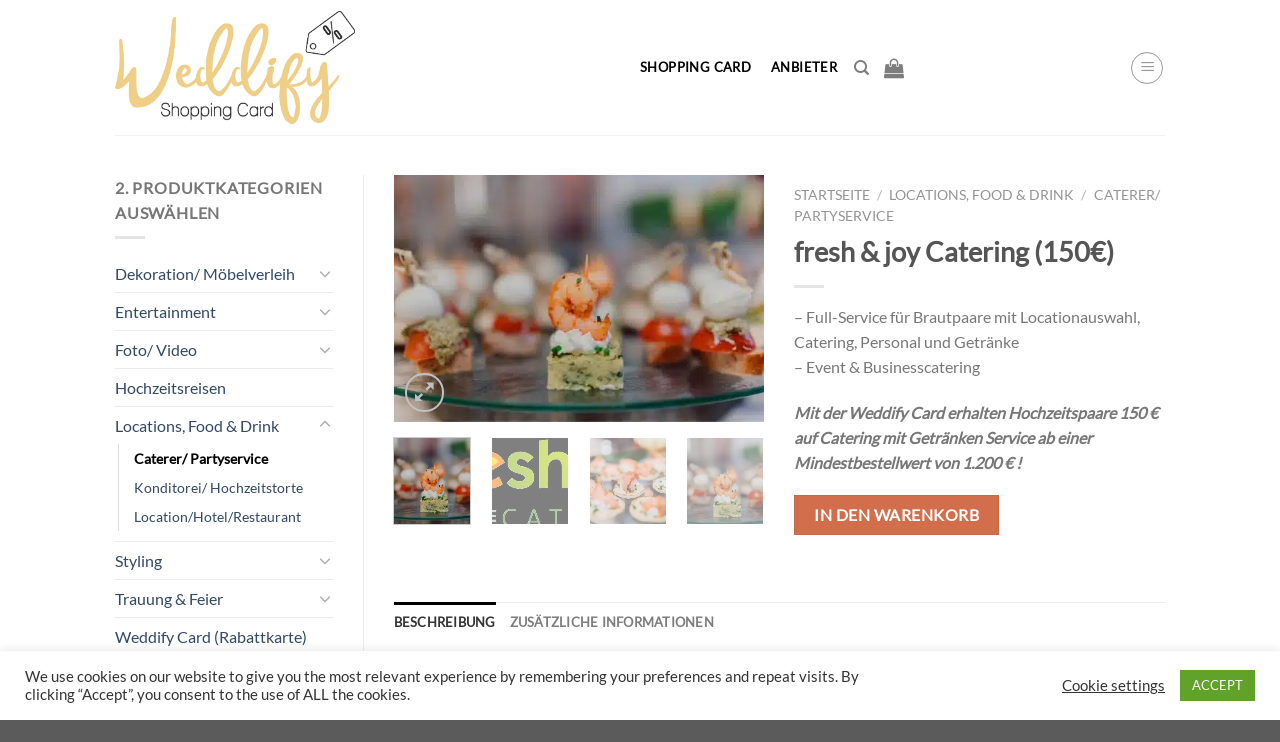

--- FILE ---
content_type: text/html; charset=UTF-8
request_url: https://www.weddify.coupons/produkt/fresh-joy-catering-150e-2/
body_size: 37271
content:
<!DOCTYPE html>
<!--[if IE 9 ]> <html lang="de" class="ie9 loading-site no-js"> <![endif]-->
<!--[if IE 8 ]> <html lang="de" class="ie8 loading-site no-js"> <![endif]-->
<!--[if (gte IE 9)|!(IE)]><!--><html lang="de" class="loading-site no-js"> <!--<![endif]-->
<head>
	
	<!-- Global site tag (gtag.js) - Google Analytics -->
	
	
	
	<meta charset="UTF-8" />
	<meta name="viewport" content="width=device-width, initial-scale=1.0, maximum-scale=1.0, user-scalable=no" />

	<link rel="profile" href="http://gmpg.org/xfn/11" />
	<link rel="pingback" href="https://www.weddify.coupons/xmlrpc.php" />

	
<style id="jetpack-boost-critical-css">@media all{@charset "UTF-8";ul{box-sizing:border-box}.screen-reader-text{border:0;clip:rect(1px,1px,1px,1px);-webkit-clip-path:inset(50%);clip-path:inset(50%);height:1px;margin:-1px;overflow:hidden;padding:0;position:absolute;width:1px;word-wrap:normal!important}}@media all{.screen-reader-text{border:0;clip:rect(1px,1px,1px,1px);-webkit-clip-path:inset(50%);clip-path:inset(50%);height:1px;margin:-1px;overflow:hidden;overflow-wrap:normal!important;word-wrap:normal!important;padding:0;position:absolute!important;width:1px}}@media all{#cookie-law-info-bar{font-size:15px;margin:0 auto;padding:12px 10px;position:absolute;text-align:center;box-sizing:border-box;width:100%;z-index:9999;display:none;left:0;font-weight:300;box-shadow:0 -1px 10px 0 rgba(172,171,171,.3)}#cookie-law-info-again{font-size:10pt;margin:0;padding:5px 10px;text-align:center;z-index:9999;box-shadow:#161616 2px 2px 5px 2px}#cookie-law-info-bar span{vertical-align:middle}.cli-plugin-button{display:inline-block;padding:9px 12px;color:#fff;text-decoration:none;position:relative;margin-left:5px;text-decoration:none}.cli-plugin-button,.medium.cli-plugin-button{font-size:13px;font-weight:400;line-height:1}.cli-plugin-button{margin-top:5px}.cli-bar-popup{-moz-background-clip:padding;-webkit-background-clip:padding;background-clip:padding-box;-webkit-border-radius:30px;-moz-border-radius:30px;border-radius:30px;padding:20px}}@media all{.cli-container-fluid{padding-right:15px;padding-left:15px;margin-right:auto;margin-left:auto}.cli-row{display:-ms-flexbox;display:flex;-ms-flex-wrap:wrap;flex-wrap:wrap;margin-right:-15px;margin-left:-15px}.cli-align-items-stretch{-ms-flex-align:stretch!important;align-items:stretch!important}.cli-px-0{padding-left:0;padding-right:0}.cli-btn{font-size:14px;display:inline-block;font-weight:400;text-align:center;white-space:nowrap;vertical-align:middle;border:1px solid transparent;padding:.5rem 1.25rem;line-height:1;border-radius:.25rem}.cli-modal-backdrop{position:fixed;top:0;right:0;bottom:0;left:0;z-index:1040;background-color:#000;display:none}.cli-modal-backdrop.cli-fade{opacity:0}.cli-modal a{text-decoration:none}.cli-modal .cli-modal-dialog{position:relative;width:auto;margin:.5rem;font-family:-apple-system,BlinkMacSystemFont,"Segoe UI",Roboto,"Helvetica Neue",Arial,sans-serif,"Apple Color Emoji","Segoe UI Emoji","Segoe UI Symbol";font-size:1rem;font-weight:400;line-height:1.5;color:#212529;text-align:left;display:-ms-flexbox;display:flex;-ms-flex-align:center;align-items:center;min-height:calc(100% - (.5rem*2))}@media (min-width:576px){.cli-modal .cli-modal-dialog{max-width:500px;margin:1.75rem auto;min-height:calc(100% - (1.75rem*2))}}@media (min-width:992px){.cli-modal .cli-modal-dialog{max-width:900px}}.cli-modal-content{position:relative;display:-ms-flexbox;display:flex;-ms-flex-direction:column;flex-direction:column;width:100%;background-color:#fff;background-clip:padding-box;border-radius:.3rem;outline:0}.cli-modal .cli-modal-close{position:absolute;right:10px;top:10px;z-index:1;padding:0;background-color:transparent;border:0;-webkit-appearance:none;font-size:1.5rem;font-weight:700;line-height:1;color:#000;text-shadow:0 1px 0 #fff}.cli-switch{display:inline-block;position:relative;min-height:1px;padding-left:70px;font-size:14px}.cli-switch input[type=checkbox]{display:none}.cli-switch .cli-slider{background-color:#e3e1e8;height:24px;width:50px;bottom:0;left:0;position:absolute;right:0;top:0}.cli-switch .cli-slider:before{background-color:#fff;bottom:2px;content:"";height:20px;left:2px;position:absolute;width:20px}.cli-switch input:checked+.cli-slider{background-color:#00acad}.cli-switch input:checked+.cli-slider:before{transform:translateX(26px)}.cli-switch .cli-slider{border-radius:34px}.cli-switch .cli-slider:before{border-radius:50%}.cli-tab-content{background:#fff}.cli-tab-content{width:100%;padding:30px}@media (max-width:767px){.cli-tab-content{padding:30px 10px}}.cli-tab-content p{color:#343438;font-size:14px;margin-top:0}.cli-container-fluid{padding-right:15px;padding-left:15px;margin-right:auto;margin-left:auto}.cli-row{display:-ms-flexbox;display:flex;-ms-flex-wrap:wrap;flex-wrap:wrap;margin-right:-15px;margin-left:-15px}.cli-align-items-stretch{-ms-flex-align:stretch!important;align-items:stretch!important}.cli-px-0{padding-left:0;padding-right:0}.cli-btn{font-size:14px;display:inline-block;font-weight:400;text-align:center;white-space:nowrap;vertical-align:middle;border:1px solid transparent;padding:.5rem 1.25rem;line-height:1;border-radius:.25rem}.cli-modal-backdrop{position:fixed;top:0;right:0;bottom:0;left:0;z-index:1040;background-color:#000;-webkit-transform:scale(0);transform:scale(0)}.cli-modal-backdrop.cli-fade{opacity:0}.cli-modal{position:fixed;top:0;right:0;bottom:0;left:0;z-index:99999;transform:scale(0);overflow:hidden;outline:0}.cli-modal a{text-decoration:none}.cli-modal .cli-modal-dialog{position:relative;width:auto;margin:.5rem;font-family:inherit;font-size:1rem;font-weight:400;line-height:1.5;color:#212529;text-align:left;display:-ms-flexbox;display:flex;-ms-flex-align:center;align-items:center;min-height:calc(100% - (.5rem*2))}@media (min-width:576px){.cli-modal .cli-modal-dialog{max-width:500px;margin:1.75rem auto;min-height:calc(100% - (1.75rem*2))}}.cli-modal-content{position:relative;display:-ms-flexbox;display:flex;-ms-flex-direction:column;flex-direction:column;width:100%;background-color:#fff;background-clip:padding-box;border-radius:.2rem;box-sizing:border-box;outline:0}.cli-switch{display:inline-block;position:relative;min-height:1px;padding-left:38px;font-size:14px}.cli-switch input[type=checkbox]{display:none}.cli-switch .cli-slider{background-color:#e3e1e8;height:20px;width:38px;bottom:0;left:0;position:absolute;right:0;top:0}.cli-switch .cli-slider:before{background-color:#fff;bottom:2px;content:"";height:15px;left:3px;position:absolute;width:15px}.cli-switch input:checked+.cli-slider{background-color:#61a229}.cli-switch input:checked+.cli-slider:before{transform:translateX(18px)}.cli-switch .cli-slider{border-radius:34px;font-size:0}.cli-switch .cli-slider:before{border-radius:50%}.cli-tab-content{background:#fff}.cli-tab-content{width:100%;padding:5px 30px 5px 5px;box-sizing:border-box}@media (max-width:767px){.cli-tab-content{padding:30px 10px}}.cli-tab-content p{color:#343438;font-size:14px;margin-top:0}.cli-tab-footer .cli-btn{background-color:#00acad;padding:10px 15px;text-decoration:none}.cli-tab-footer .wt-cli-privacy-accept-btn{background-color:#61a229;color:#fff;border-radius:0}.cli-tab-footer{width:100%;text-align:right;padding:20px 0}.cli-col-12{width:100%}.cli-tab-header{display:flex;justify-content:space-between}.cli-tab-header a:before{width:10px;height:2px;left:0;top:calc(50% - 1px)}.cli-tab-header a:after{width:2px;height:10px;left:4px;top:calc(50% - 5px);-webkit-transform:none;transform:none}.cli-tab-header a:before{width:7px;height:7px;border-right:1px solid #4a6e78;border-bottom:1px solid #4a6e78;content:" ";transform:rotate(-45deg);margin-right:10px}.cli-tab-header a.cli-nav-link{position:relative;display:flex;align-items:center;font-size:14px;color:#000;text-transform:capitalize}.cli-tab-header{border-radius:5px;padding:12px 15px;background-color:#f2f2f2}.cli-modal .cli-modal-close{position:absolute;right:0;top:0;z-index:1;-webkit-appearance:none;width:40px;height:40px;padding:0;border-radius:50%;padding:10px;background:0 0;border:none;min-width:40px}.cli-tab-container h4{font-family:inherit;font-size:16px;margin-bottom:15px;margin:10px 0}#cliSettingsPopup .cli-tab-section-container{padding-top:12px}.cli-privacy-content-text,.cli-tab-container p{font-size:14px;line-height:1.4;margin-top:0;padding:0;color:#000}.cli-tab-content{display:none}.cli-tab-section .cli-tab-content{padding:10px 20px 5px}.cli-tab-section{margin-top:5px}@media (min-width:992px){.cli-modal .cli-modal-dialog{max-width:645px}}.cli-switch .cli-slider:after{content:attr(data-cli-disable);position:absolute;right:50px;color:#000;font-size:12px;text-align:right;min-width:80px}.cli-switch input:checked+.cli-slider:after{content:attr(data-cli-enable)}.cli-privacy-overview:not(.cli-collapsed) .cli-privacy-content{max-height:60px;overflow:hidden}a.cli-privacy-readmore{font-size:12px;margin-top:12px;display:inline-block;padding-bottom:0;color:#000;text-decoration:underline}.cli-modal-footer{position:relative}a.cli-privacy-readmore:before{content:attr(data-readmore-text)}.cli-modal-close svg{fill:#000}span.cli-necessary-caption{color:#000;font-size:12px}.cli-tab-container .cli-row{max-height:500px;overflow-y:auto}.wt-cli-sr-only{display:none;font-size:16px}.cli-bar-container{float:none;margin:0 auto;display:-webkit-box;display:-moz-box;display:-ms-flexbox;display:-webkit-flex;display:flex;justify-content:space-between;-webkit-box-align:center;-moz-box-align:center;-ms-flex-align:center;-webkit-align-items:center;align-items:center}.cli-bar-btn_container{margin-left:20px;display:-webkit-box;display:-moz-box;display:-ms-flexbox;display:-webkit-flex;display:flex;-webkit-box-align:center;-moz-box-align:center;-ms-flex-align:center;-webkit-align-items:center;align-items:center;flex-wrap:nowrap}.cli-bar-btn_container a{white-space:nowrap}.cli-style-v2{font-size:11pt;line-height:18px;font-weight:400}.cli-style-v2 .cli-bar-message{width:70%;text-align:left}.cli-style-v2 .cli-bar-btn_container .cli_action_button,.cli-style-v2 .cli-bar-btn_container .cli_settings_button{margin-left:5px}.cli-style-v2 .cli_settings_button:not(.cli-plugin-button){text-decoration:underline}.cli-style-v2 .cli-bar-btn_container .cli-plugin-button{margin-top:5px;margin-bottom:5px}.wt-cli-necessary-checkbox{display:none!important}@media (max-width:985px){.cli-style-v2 .cli-bar-message{width:100%}.cli-style-v2.cli-bar-container{justify-content:left;flex-wrap:wrap}.cli-style-v2 .cli-bar-btn_container{margin-left:0;margin-top:10px}}.wt-cli-privacy-overview-actions{padding-bottom:0}}@media all{.wpcf7 form .wpcf7-response-output{margin:2em .5em 1em;padding:.2em 1em;border:2px solid #00a0d2}.wpcf7 form.init .wpcf7-response-output{display:none}}@media all{body{-webkit-overflow-scrolling:touch}}@media all{.pswp__button{width:44px;height:44px;position:relative;background:0 0;overflow:visible;-webkit-appearance:none;display:block;border:0;padding:0;margin:0;float:right;opacity:.75;-webkit-box-shadow:none;box-shadow:none}.pswp__button,.pswp__button--arrow--left:before,.pswp__button--arrow--right:before{background:url(default-skin.png) 0 0 no-repeat;background-size:264px 88px;width:44px;height:44px}.pswp__button--close{background-position:0 -44px}.pswp__button--zoom{display:none;background-position:-88px 0}.pswp__button--arrow--left,.pswp__button--arrow--right{background:0 0;top:50%;margin-top:-50px;width:70px;height:100px;position:absolute}.pswp__button--arrow--left{left:0}.pswp__button--arrow--right{right:0}.pswp__button--arrow--left:before,.pswp__button--arrow--right:before{content:'';top:35px;background-color:rgba(0,0,0,.3);height:30px;width:32px;position:absolute}.pswp__button--arrow--left:before{left:6px;background-position:-138px -44px}.pswp__button--arrow--right:before{right:6px;background-position:-94px -44px}.pswp__share-modal{display:block;background:rgba(0,0,0,.5);width:100%;height:100%;top:0;left:0;padding:10px;position:absolute;z-index:1600;opacity:0;-webkit-backface-visibility:hidden;will-change:opacity}.pswp__share-modal--hidden{display:none}.pswp__share-tooltip{z-index:1620;position:absolute;background:#fff;top:56px;border-radius:2px;display:block;width:auto;right:44px;-webkit-box-shadow:0 2px 5px rgba(0,0,0,.25);box-shadow:0 2px 5px rgba(0,0,0,.25);-webkit-transform:translateY(6px);-ms-transform:translateY(6px);transform:translateY(6px);-webkit-backface-visibility:hidden;will-change:transform}.pswp__counter{position:absolute;left:0;top:0;height:44px;font-size:13px;line-height:44px;color:#fff;opacity:.75;padding:0 10px}.pswp__caption{position:absolute;left:0;bottom:0;width:100%;min-height:44px}.pswp__caption__center{text-align:left;max-width:420px;margin:0 auto;font-size:13px;padding:10px;line-height:20px;color:#ccc}.pswp__preloader{width:44px;height:44px;position:absolute;top:0;left:50%;margin-left:-22px;opacity:0;will-change:opacity;direction:ltr}@media screen and (max-width:1024px){.pswp__preloader{position:relative;left:auto;top:auto;margin:0;float:right}}.pswp__ui{-webkit-font-smoothing:auto;visibility:visible;opacity:1;z-index:1550}.pswp__top-bar{position:absolute;left:0;top:0;height:44px;width:100%}.pswp__caption,.pswp__top-bar{-webkit-backface-visibility:hidden;will-change:opacity}.pswp__caption,.pswp__top-bar{background-color:rgba(0,0,0,.5)}.pswp__ui--hidden .pswp__button--arrow--left,.pswp__ui--hidden .pswp__button--arrow--right,.pswp__ui--hidden .pswp__caption,.pswp__ui--hidden .pswp__top-bar{opacity:.001}}@media all{button.pswp__button{box-shadow:none!important;background-image:url(default-skin/default-skin.png)!important}button.pswp__button,button.pswp__button--arrow--left::before,button.pswp__button--arrow--right::before{background-color:transparent!important}button.pswp__button--arrow--left,button.pswp__button--arrow--right{background-image:none!important}.pswp{display:none;position:absolute;width:100%;height:100%;left:0;top:0;overflow:hidden;-ms-touch-action:none;touch-action:none;z-index:1500;-webkit-text-size-adjust:100%;-webkit-backface-visibility:hidden;outline:0}.pswp *{-webkit-box-sizing:border-box;box-sizing:border-box}.pswp__bg{position:absolute;left:0;top:0;width:100%;height:100%;background:#000;opacity:0;-webkit-transform:translateZ(0);transform:translateZ(0);-webkit-backface-visibility:hidden;will-change:opacity}.pswp__scroll-wrap{position:absolute;left:0;top:0;width:100%;height:100%;overflow:hidden}.pswp__container{-ms-touch-action:none;touch-action:none;position:absolute;left:0;right:0;top:0;bottom:0}.pswp__container{-webkit-touch-callout:none}.pswp__bg{will-change:opacity}.pswp__container{-webkit-backface-visibility:hidden}.pswp__item{position:absolute;left:0;right:0;top:0;bottom:0;overflow:hidden}}@media all{.product p.wc-gzd-additional-info{margin-bottom:.5rem;font-size:.9em;clear:left}}@media all{html{font-family:sans-serif;-ms-text-size-adjust:100%;-webkit-text-size-adjust:100%}body{margin:0}aside,figure,footer,header,main,nav{display:block}a{background-color:transparent}strong{font-weight:inherit}strong{font-weight:bolder}img{border-style:none}svg:not(:root){overflow:hidden}button,input{font:inherit}button,input{overflow:visible}button{text-transform:none}[type=submit],button,html [type=button]{-webkit-appearance:button}[type=checkbox]{box-sizing:border-box;padding:0}[type=search]{-webkit-appearance:textfield}[type=search]::-webkit-search-cancel-button{-webkit-appearance:none}*,:after,:before{box-sizing:border-box}html{box-sizing:border-box;background-attachment:fixed}body{color:#777;scroll-behavior:smooth;-webkit-font-smoothing:antialiased;-moz-osx-font-smoothing:grayscale}img{max-width:100%;height:auto;display:inline-block;vertical-align:middle}figure{margin:0}p:empty{display:none}a,button,input{-ms-touch-action:manipulation;touch-action:manipulation}.col{position:relative;margin:0;padding:0 15px 30px;width:100%}.col-fit{-ms-flex:1;flex:1}@media screen and (max-width:849px){.col{padding-bottom:30px}}@media screen and (min-width:850px){.row-divided>.col+.col:not(.large-12){border-left:1px solid #ececec}}.small-columns-4>.col{max-width:25%;-ms-flex-preferred-size:25%;flex-basis:25%}@media screen and (min-width:850px){.large-3{max-width:25%;-ms-flex-preferred-size:25%;flex-basis:25%}.large-6{max-width:50%;-ms-flex-preferred-size:50%;flex-basis:50%}.large-9{max-width:75%;-ms-flex-preferred-size:75%;flex-basis:75%}.large-columns-4>.col{max-width:25%;-ms-flex-preferred-size:25%;flex-basis:25%}}.container,.row,body{width:100%;margin-left:auto;margin-right:auto}.container{padding-left:15px;padding-right:15px}.container,.row{max-width:1080px}.row.row-small{max-width:1065px}.row.row-large{max-width:1110px}.flex-row{-js-display:flex;display:-ms-flexbox;display:flex;-ms-flex-flow:row nowrap;flex-flow:row nowrap;-ms-flex-align:center;align-items:center;-ms-flex-pack:justify;justify-content:space-between;width:100%}.header .flex-row{height:100%}.flex-col{max-height:100%}.flex-grow{-ms-flex:1;flex:1;-ms-flex-negative:1;-ms-flex-preferred-size:auto!important}.flex-left{margin-right:auto}.flex-right{margin-left:auto}@media (min-width:850px){.col2-set{-js-display:flex;display:-ms-flexbox;display:flex}.col2-set>div+div{padding-left:30px}}@media all and (-ms-high-contrast:none){.nav>li>a>i{top:-1px}}.row{width:100%;-js-display:flex;display:-ms-flexbox;display:flex;-ms-flex-flow:row wrap;flex-flow:row wrap}.lightbox-content .row:not(.row-collapse),.row .row:not(.row-collapse){padding-left:0;padding-right:0;margin-left:-15px;margin-right:-15px;width:auto}.row .container{padding-left:0;padding-right:0}.row .row-small:not(.row-collapse){margin-left:-10px;margin-right:-10px;margin-bottom:0}.row-small>.col{padding:0 9.8px 19.6px;margin-bottom:0}@media screen and (min-width:850px){.row-large{padding-left:0;padding-right:0}.row-large>.col{padding:0 30px 30px;margin-bottom:0}}.nav-dropdown{position:absolute;min-width:260px;max-height:0;z-index:9;padding:20px 0 20px;opacity:0;margin:0;box-shadow:1px 1px 15px rgba(0,0,0,.15);border:2px solid #ddd;color:#777;background-color:#fff;text-align:left;display:table;left:-99999px}.nav-dropdown:after{visibility:hidden;display:block;content:"";clear:both;height:0}.nav-dropdown li{display:block;margin:0;vertical-align:top}.nav-dropdown>li.html{min-width:260px}.nav-dropdown-default{padding:20px}.nav-dropdown-has-arrow li.has-dropdown:after,.nav-dropdown-has-arrow li.has-dropdown:before{bottom:-2px;z-index:10;opacity:0;left:50%;border:solid transparent;content:'';height:0;width:0;position:absolute}.nav-dropdown-has-arrow li.has-dropdown:after{border-color:rgba(221,221,221,0);border-bottom-color:#fff;border-width:8px;margin-left:-8px}.nav-dropdown-has-arrow li.has-dropdown:before{z-index:-999;border-bottom-color:#ddd;border-width:11px;margin-left:-11px}.nav p{margin:0;padding-bottom:0}.nav{margin:0;padding:0}.nav{width:100%;position:relative;display:inline-block;display:-ms-flexbox;display:flex;-ms-flex-flow:row wrap;flex-flow:row wrap;-ms-flex-align:center;align-items:center}.nav>li{display:inline-block;list-style:none;margin:0;padding:0;position:relative;margin:0 7px}.nav>li>a{padding:10px 0;display:inline-block;display:-ms-inline-flexbox;display:inline-flex;-ms-flex-wrap:wrap;flex-wrap:wrap;-ms-flex-align:center;align-items:center}.nav-center{-ms-flex-pack:center;justify-content:center}.nav-left{-ms-flex-pack:start;justify-content:flex-start}.nav-right{-ms-flex-pack:end;justify-content:flex-end}.nav>li>a{color:rgba(102,102,102,.85)}.nav>li.active>a{color:rgba(17,17,17,.85)}.nav li:first-child{margin-left:0!important}.nav li:last-child{margin-right:0!important}.nav-uppercase>li>a{letter-spacing:.02em;text-transform:uppercase;font-weight:bolder}li.html form,li.html input{margin:0}.nav-line>li>a:before{content:" ";position:absolute;top:0;left:50%;-ms-transform:translateX(-50%);transform:translateX(-50%);width:100%;background-color:#446084;opacity:0;height:3px}.nav-line>li.active>a:before{opacity:1}.tabbed-content{display:-ms-flexbox;display:flex;-ms-flex-flow:row wrap;flex-flow:row wrap}.tabbed-content .nav,.tabbed-content .tab-panels{width:100%}.tab-panels{padding-top:1em}.tab-panels .entry-content{padding:0}.tab-panels .panel:not(.active){zoom:1;float:"left";visibility:hidden;height:0;padding:0;display:block;overflow:hidden;opacity:0}.tab-panels .panel.active{display:block!important}@media (max-width:549px){.small-nav-collapse>li{width:100%;margin:0!important}.small-nav-collapse>li a{width:100%;display:block}}.nav.nav-vertical{-ms-flex-flow:column;flex-flow:column}.nav-vertical li{list-style:none;margin:0;width:100%}.nav-vertical li li{font-size:1em;padding-left:.5em}.nav-vertical>li{display:-ms-flexbox;display:flex;-ms-flex-flow:row wrap;flex-flow:row wrap;-ms-flex-align:center;align-items:center}.nav-vertical>li ul{width:100%}.nav-vertical>li>a{display:block;width:auto;-ms-flex-positive:1;flex-grow:1}.nav-vertical>li.html{padding-top:1em;padding-bottom:1em}.nav-vertical>li>ul{margin:0 0 2em;padding-left:1em}.nav-sidebar.nav-vertical>li+li{border-top:1px solid #ececec}.nav-vertical>li+li{border-top:1px solid #ececec}.nav-vertical .header-button,.nav-vertical .social-icons{display:block;width:100%}.badge-container{margin:30px 0 0}.button,button{position:relative;display:inline-block;background-color:transparent;text-transform:uppercase;font-size:.97em;letter-spacing:.03em;-ms-touch-action:none;touch-action:none;font-weight:bolder;text-align:center;color:currentColor;text-decoration:none;border:1px solid transparent;vertical-align:middle;border-radius:0;margin-top:0;margin-right:1em;text-shadow:none;line-height:2.4em;min-height:2.5em;padding:0 1.2em;max-width:100%;text-rendering:optimizeLegibility;box-sizing:border-box}.button span{display:inline-block;line-height:1.6}.button.is-outline{line-height:2.19em}.button{color:#fff;background-color:#446084;background-color:var(--primary-color);border-color:rgba(0,0,0,.05)}.button.is-outline{border:2px solid currentColor;background-color:transparent}.button.is-link{background-color:transparent!important;border-color:transparent!important;padding-left:.15em;padding-right:.15em}.is-link{color:#666}.is-outline{color:silver}.primary{background-color:#446084}.primary.is-link{color:#446084}.secondary{background-color:#d26e4b}.header-button{display:inline-block}.header-button .is-outline:not(:hover){color:#999}.header-button .button{margin:0}.flex-col .button,.flex-col button,.flex-col input{margin-bottom:0}.is-divider{height:3px;display:block;background-color:rgba(0,0,0,.1);margin:1em 0 1em;width:100%;max-width:30px}.widget .is-divider{margin-top:.66em}.dark .is-divider{background-color:rgba(255,255,255,.3)}form{margin-bottom:0}input[type=email],input[type=password],input[type=search],input[type=text]{box-sizing:border-box;border:1px solid #ddd;padding:0 .75em;height:2.507em;font-size:.97em;border-radius:0;max-width:100%;width:100%;vertical-align:middle;background-color:#fff;color:#333;box-shadow:inset 0 1px 2px rgba(0,0,0,.1)}input[type=email],input[type=search],input[type=text]{-webkit-appearance:none;-moz-appearance:none;appearance:none}label{font-weight:700;display:block;font-size:.9em;margin-bottom:.4em}input[type=checkbox]{display:inline;margin-right:10px;font-size:16px}input[type=checkbox]+label{display:inline}.form-flat input:not([type=submit]){background-color:rgba(0,0,0,.03);box-shadow:none;border-color:rgba(0,0,0,.09);color:currentColor!important;border-radius:99px}.form-flat input{border-radius:99px}.dark .form-flat input:not([type=submit]){background-color:rgba(255,255,255,.2)!important;border-color:rgba(255,255,255,.09);color:#fff}.dark .form-flat input::-webkit-input-placeholder{color:#fff}i[class^=icon-]{font-family:fl-icons!important;speak:none!important;margin:0;padding:0;display:inline-block;font-style:normal!important;font-weight:400!important;font-variant:normal!important;text-transform:none!important;position:relative;line-height:1.2}.button i,button i{vertical-align:middle;top:-1.5px}.button.icon{margin-left:.12em;margin-right:.12em;min-width:2.5em;padding-left:.6em;padding-right:.6em;display:inline-block}.button.icon i{font-size:1.2em}.button.icon.is-small{border-width:1px}.button.icon.is-small i{top:-1px}.button.icon.circle{padding-left:0;padding-right:0}.button.icon.circle>i{margin:0 8px}.button.icon.circle>i:only-child{margin:0}.nav>li>a>i{vertical-align:middle;font-size:20px}.nav>li>a>i.icon-search{font-size:1.2em}.nav>li.has-icon>a>i{min-width:1em}.nav-vertical>li>a>i{font-size:16px;opacity:.6;top:-2px}[data-icon-label]{position:relative}[data-icon-label="0"]:after{display:none}[data-icon-label]:after{content:attr(data-icon-label);position:absolute;font-style:normal;font-family:Arial,Sans-serif!important;top:-10px;right:-10px;font-weight:bolder;background-color:#d26e4b;box-shadow:1px 1px 3px 0 rgba(0,0,0,.3);font-size:11px;padding-left:2px;padding-right:2px;opacity:.9;line-height:17px;letter-spacing:-.5px;height:17px;min-width:17px;border-radius:99px;color:#fff;text-align:center;z-index:1}img{opacity:1}.image-tools{padding:10px;position:absolute}.image-tools a:last-child{margin-bottom:0}.image-tools a.button{display:block}.image-tools.bottom.left{padding-top:0;padding-right:0}.image-tools.top.right{padding-bottom:0;padding-left:0}@media only screen and (max-device-width:1024px){.image-tools{opacity:1!important;padding:5px}}.lightbox-content{background-color:#fff;max-width:875px;margin:0 auto;transform:translateZ(0);box-shadow:3px 3px 20px 0 rgba(0,0,0,.15);position:relative}.lightbox-content .lightbox-inner{padding:30px 20px}.pswp__bg{background-color:rgba(0,0,0,.6)}@media (min-width:549px){.pswp__top-bar{background-color:transparent!important}}.pswp__item{opacity:0}.pswp__caption__center{text-align:center}.mfp-hide{display:none!important}.loading-spin{position:relative}.loading-spin{content:'';margin:0 auto;font-size:10px;text-indent:-9999em;border-top:3px solid rgba(0,0,0,.1)!important;border-right:3px solid rgba(0,0,0,.1)!important;border-bottom:3px solid rgba(0,0,0,.1)!important;opacity:.8;border-left:3px solid #446084;border-radius:50%;width:30px;height:30px}.loading-spin{border-radius:50%;width:30px;height:30px}.row-slider,.slider{position:relative}.slider:not(.flickity-enabled){white-space:nowrap;overflow-y:hidden;overflow-x:scroll;width:auto;-ms-overflow-style:-ms-autohiding-scrollbar}.row-slider::-webkit-scrollbar,.slider::-webkit-scrollbar{width:0!important;height:0!important}.row-slider:not(.flickity-enabled){display:block!important}.slider:not(.flickity-enabled)>*{display:inline-block!important;white-space:normal!important;vertical-align:top}.slider>div:not(.col){width:100%}table{width:100%;margin-bottom:1em;border-color:#ececec;border-spacing:0}td,th{padding:.5em;text-align:left;border-bottom:1px solid #ececec;line-height:1.3;font-size:.9em}td{color:#666}th:first-child{padding-left:0}td:last-child{padding-right:0}td p{margin:.5em 0}label{color:#222}a{color:#334862;text-decoration:none}a.plain{color:currentColor}.dark .widget a,.dark a{color:currentColor}ul{list-style:disc}ul{margin-top:0;padding:0}ul ul{margin:1.5em 0 1.5em 3em}li{margin-bottom:.6em}.entry-summary ul li{margin-left:1.3em}.button,button,input{margin-bottom:1em}figure,form,p,ul{margin-bottom:1.3em}form p{margin-bottom:.5em}body{line-height:1.6}h1,h3,h4{color:#555;width:100%;margin-top:0;margin-bottom:.5em;text-rendering:optimizeSpeed}h1{font-size:1.7em;line-height:1.3}h3{font-size:1.25em}h4{font-size:1.125em}@media (max-width:549px){h1{font-size:1.4em}h3{font-size:1em}}p{margin-top:0}.uppercase,span.widget-title,th{line-height:1.05;letter-spacing:.05em;text-transform:uppercase}span.widget-title{font-size:1em;font-weight:600}.is-normal{font-weight:400}.uppercase{line-height:1.2;text-transform:uppercase}.is-larger{font-size:1.3em}.is-small,.is-small.button{font-size:.8em}@media (max-width:549px){.is-larger{font-size:1.2em}}.nav>li>a{font-size:.8em}.nav>li.html{font-size:.85em}.container:after,.row:after{content:"";display:table;clear:both}@media (max-width:549px){.hide-for-small{display:none!important}}@media (min-width:850px){.show-for-medium{display:none!important}}@media (max-width:849px){.hide-for-medium{display:none!important}}.full-width{width:100%!important;max-width:100%!important;padding-left:0!important;padding-right:0!important;display:block}.mb-0{margin-bottom:0!important}.ml-0{margin-left:0!important}.mb-half{margin-bottom:15px}.pb-0{padding-bottom:0!important}.text-left{text-align:left}.relative{position:relative!important}.absolute{position:absolute!important}.fixed{position:fixed!important;z-index:12}.top{top:0}.right{right:0}.left{left:0}.bottom{bottom:0}.fill{position:absolute;top:0;left:0;height:100%;right:0;bottom:0;padding:0!important;margin:0!important}.circle{border-radius:999px!important;object-fit:cover}.z-1{z-index:21}.z-3{z-index:23}.z-top{z-index:9995}.inline{display:inline}.no-scrollbar{-ms-overflow-style:-ms-autohiding-scrollbar}.no-scrollbar::-webkit-scrollbar{width:0!important;height:0!important}.screen-reader-text{clip:rect(1px,1px,1px,1px);position:absolute!important;height:1px;width:1px;overflow:hidden}.show-on-hover{opacity:0;filter:blur(0)}.button.tooltip{opacity:1}.dark,.dark p{color:#f1f1f1}html{overflow-x:hidden}#main,#wrapper{background-color:#fff;position:relative}.header,.header-wrapper{width:100%;z-index:30;position:relative;background-size:cover;background-position:50% 0}.header-bg-color{background-color:rgba(255,255,255,.9)}.header-bottom{display:-ms-flexbox;display:flex;-ms-flex-align:center;align-items:center;-ms-flex-wrap:no-wrap;flex-wrap:no-wrap}.header-bg-color,.header-bg-image{background-position:50% 0}.header-main{z-index:10;position:relative}.header-bottom{z-index:9;position:relative;min-height:35px}.top-divider{margin-bottom:-1px;border-top:1px solid currentColor;opacity:.1}.nav>li.header-divider{border-left:1px solid rgba(0,0,0,.1);height:30px;vertical-align:middle;position:relative;margin:0 7.5px}.entry-content{padding-top:1.5em;padding-bottom:1.5em}.widget{margin-bottom:1.5em}.widget ul{margin:0}.widget li{list-style:none}.widget>ul>li{list-style:none;margin-bottom:.3em;text-align:left;margin:0}.widget>ul>li li{list-style:none}.widget>ul>li>a{display:inline-block;padding:6px 0;-ms-flex:1;flex:1}.widget>ul>li:before{font-family:fl-icons;display:inline-block;opacity:.6;margin-right:6px}.widget>ul>li li>a{font-size:.9em;padding:3px 0;display:inline-block}.widget>ul>li+li{border-top:1px solid #ececec}.widget>ul>li ul{border-left:1px solid #ddd;margin:0 0 10px 3px;padding-left:15px;width:100%;display:none}.widget>ul>li ul li{border:0;margin:0}.widget .current-cat-parent>ul{display:block}.widget .current-cat>a{color:#000;font-weight:bolder}.wpcf7 p{padding:0;margin:0}.wpcf7 br{display:none}.wpcf7 .wpcf7-response-output{margin:5px 0 0;border-radius:10px}.breadcrumbs{text-transform:uppercase;color:#222;font-weight:700;letter-spacing:0;padding:0}.product-info .breadcrumbs{font-size:.85em;margin:0 0 .5em}.breadcrumbs .divider{position:relative;top:0;opacity:.35;margin:0 .3em;font-weight:300}.breadcrumbs a{color:rgba(102,102,102,.7);font-weight:400}.breadcrumbs a:first-of-type{margin-left:0}.footer-wrapper{width:100%;position:relative}.footer{padding:30px 0 0}.footer-2{background-color:#777}.footer-2{border-top:1px solid rgba(0,0,0,.05)}html{background-color:#5b5b5b}.back-to-top{margin:0;opacity:0;bottom:20px;right:20px;-ms-transform:translateY(30%);transform:translateY(30%)}.logo{line-height:1;margin:0}.logo a{text-decoration:none;display:block;color:#446084;font-size:32px;text-transform:uppercase;font-weight:bolder;margin:0}.logo img{display:block;width:auto}.header-logo-dark{display:none!important}.logo-left .logo{margin-left:0;margin-right:30px}@media screen and (max-width:849px){.header-inner .nav{-ms-flex-wrap:nowrap;flex-wrap:nowrap}.medium-logo-center .flex-left{-ms-flex-order:1;order:1;-ms-flex:1 1 0px;flex:1 1 0}.medium-logo-center .logo{-ms-flex-order:2;order:2;text-align:center;margin:0 15px}.medium-logo-center .logo img{margin:0 auto}.medium-logo-center .flex-right{-ms-flex:1 1 0px;flex:1 1 0;-ms-flex-order:3;order:3}}.next-prev-thumbs li{position:relative;display:inline-block;margin:0 1px 0!important}.next-prev-thumbs li .button{margin-bottom:0}.next-prev-thumbs .nav-dropdown{padding:2px;width:90px;min-width:90px}.sidebar-menu .search-form{display:block!important}.searchform-wrapper form{margin-bottom:0}.sidebar-menu .search-form{padding:5px 0;width:100%}.searchform-wrapper:not(.form-flat) .submit-button{border-top-left-radius:0!important;border-bottom-left-radius:0!important}.searchform{position:relative}.searchform .button.icon{margin:0}.searchform .button.icon i{font-size:1.2em}.searchform-wrapper{width:100%}.header .search-form .live-search-results{text-align:left;color:#111;top:105%;box-shadow:0 0 10px 0 rgba(0,0,0,.1);left:0;right:0;background-color:rgba(255,255,255,.95);position:absolute}.header li .html .live-search-results{top:0;position:relative;box-shadow:none;background-color:transparent}.icon-menu:before{content:"\e800"}.icon-shopping-bag:before{content:"\e90a"}.icon-angle-left:before{content:"\f104"}.icon-angle-right:before{content:"\f105"}.icon-angle-up:before{content:"\f106"}.icon-envelop:before{content:"\e003"}.icon-facebook:before{content:"\e002"}.icon-instagram:before{content:"\e00e"}.icon-pinterest:before{content:"\e010"}.icon-search:before{content:"\e012"}.icon-expand:before{content:"\e015"}.icon-linkedin:before{content:"\e016"}.social-icons{display:inline-block;vertical-align:middle;font-size:.85em;color:#999}.html .social-icons{font-size:1em}.html .social-icons .button{margin-bottom:0}.social-icons i{min-width:1em}}@media all{.widget_product_categories>ul>li{display:-ms-flexbox;display:flex;-ms-flex-flow:row wrap;flex-flow:row wrap;-ms-flex-align:center;align-items:center}.woocommerce-form-login .button{margin-bottom:0}p.form-row-wide{clear:both}.woocommerce-product-gallery figure{margin:0}.price{line-height:1}.product-info .price{font-size:1.5em;margin:.5em 0;font-weight:bolder}.price-wrapper .price{display:block}.product-main{padding:40px 0}.product-info{padding-top:10px}.product-thumbnails .col{padding-bottom:0!important}.product-gallery-slider img,.product-thumbnails img{width:100%}.product-thumbnails{padding-top:0}.product-thumbnails a{overflow:hidden;display:block;border:1px solid transparent;background-color:#fff;-ms-transform:translateY(0);transform:translateY(0)}.product-thumbnails .is-nav-selected a{border-color:rgba(0,0,0,.2)}.product-thumbnails img{margin-bottom:-5px;opacity:.5;-webkit-backface-visibility:hidden;backface-visibility:hidden}.product-thumbnails .is-nav-selected a img{border-color:rgba(0,0,0,.3);-ms-transform:translateY(-5px);transform:translateY(-5px);opacity:1}.product-footer .woocommerce-tabs{padding:30px 0;border-top:1px solid #ececec}.product-footer .woocommerce-tabs>.nav-line:not(.nav-vertical){margin-top:-31px}}</style><title>fresh &#038; joy Catering (150€) &#8211; Weddify &#8211; Die Shopping Card</title>
<meta name='robots' content='max-image-preview:large' />

<link rel="alternate" type="application/rss+xml" title="Weddify - Die Shopping Card &raquo; Feed" href="https://www.weddify.coupons/feed/" />
<link rel="alternate" type="application/rss+xml" title="Weddify - Die Shopping Card &raquo; Kommentar-Feed" href="https://www.weddify.coupons/comments/feed/" />

<style id='wp-emoji-styles-inline-css' type='text/css'>

	img.wp-smiley, img.emoji {
		display: inline !important;
		border: none !important;
		box-shadow: none !important;
		height: 1em !important;
		width: 1em !important;
		margin: 0 0.07em !important;
		vertical-align: -0.1em !important;
		background: none !important;
		padding: 0 !important;
	}
</style>
<noscript><link rel='stylesheet' id='wp-block-library-css' href='https://www.weddify.coupons/wp-includes/css/dist/block-library/style.min.css?ver=6.5.7' type='text/css' media='all' />
</noscript><link rel='stylesheet' id='wp-block-library-css' href='https://www.weddify.coupons/wp-includes/css/dist/block-library/style.min.css?ver=6.5.7' type='text/css' media="not all" data-media="all" onload="this.media=this.dataset.media; delete this.dataset.media; this.removeAttribute( 'onload' );" />
<style id='classic-theme-styles-inline-css' type='text/css'>
/*! This file is auto-generated */
.wp-block-button__link{color:#fff;background-color:#32373c;border-radius:9999px;box-shadow:none;text-decoration:none;padding:calc(.667em + 2px) calc(1.333em + 2px);font-size:1.125em}.wp-block-file__button{background:#32373c;color:#fff;text-decoration:none}
</style>
<style id='global-styles-inline-css' type='text/css'>
body{--wp--preset--color--black: #000000;--wp--preset--color--cyan-bluish-gray: #abb8c3;--wp--preset--color--white: #ffffff;--wp--preset--color--pale-pink: #f78da7;--wp--preset--color--vivid-red: #cf2e2e;--wp--preset--color--luminous-vivid-orange: #ff6900;--wp--preset--color--luminous-vivid-amber: #fcb900;--wp--preset--color--light-green-cyan: #7bdcb5;--wp--preset--color--vivid-green-cyan: #00d084;--wp--preset--color--pale-cyan-blue: #8ed1fc;--wp--preset--color--vivid-cyan-blue: #0693e3;--wp--preset--color--vivid-purple: #9b51e0;--wp--preset--gradient--vivid-cyan-blue-to-vivid-purple: linear-gradient(135deg,rgba(6,147,227,1) 0%,rgb(155,81,224) 100%);--wp--preset--gradient--light-green-cyan-to-vivid-green-cyan: linear-gradient(135deg,rgb(122,220,180) 0%,rgb(0,208,130) 100%);--wp--preset--gradient--luminous-vivid-amber-to-luminous-vivid-orange: linear-gradient(135deg,rgba(252,185,0,1) 0%,rgba(255,105,0,1) 100%);--wp--preset--gradient--luminous-vivid-orange-to-vivid-red: linear-gradient(135deg,rgba(255,105,0,1) 0%,rgb(207,46,46) 100%);--wp--preset--gradient--very-light-gray-to-cyan-bluish-gray: linear-gradient(135deg,rgb(238,238,238) 0%,rgb(169,184,195) 100%);--wp--preset--gradient--cool-to-warm-spectrum: linear-gradient(135deg,rgb(74,234,220) 0%,rgb(151,120,209) 20%,rgb(207,42,186) 40%,rgb(238,44,130) 60%,rgb(251,105,98) 80%,rgb(254,248,76) 100%);--wp--preset--gradient--blush-light-purple: linear-gradient(135deg,rgb(255,206,236) 0%,rgb(152,150,240) 100%);--wp--preset--gradient--blush-bordeaux: linear-gradient(135deg,rgb(254,205,165) 0%,rgb(254,45,45) 50%,rgb(107,0,62) 100%);--wp--preset--gradient--luminous-dusk: linear-gradient(135deg,rgb(255,203,112) 0%,rgb(199,81,192) 50%,rgb(65,88,208) 100%);--wp--preset--gradient--pale-ocean: linear-gradient(135deg,rgb(255,245,203) 0%,rgb(182,227,212) 50%,rgb(51,167,181) 100%);--wp--preset--gradient--electric-grass: linear-gradient(135deg,rgb(202,248,128) 0%,rgb(113,206,126) 100%);--wp--preset--gradient--midnight: linear-gradient(135deg,rgb(2,3,129) 0%,rgb(40,116,252) 100%);--wp--preset--font-size--small: 13px;--wp--preset--font-size--medium: 20px;--wp--preset--font-size--large: 36px;--wp--preset--font-size--x-large: 42px;--wp--preset--spacing--20: 0.44rem;--wp--preset--spacing--30: 0.67rem;--wp--preset--spacing--40: 1rem;--wp--preset--spacing--50: 1.5rem;--wp--preset--spacing--60: 2.25rem;--wp--preset--spacing--70: 3.38rem;--wp--preset--spacing--80: 5.06rem;--wp--preset--shadow--natural: 6px 6px 9px rgba(0, 0, 0, 0.2);--wp--preset--shadow--deep: 12px 12px 50px rgba(0, 0, 0, 0.4);--wp--preset--shadow--sharp: 6px 6px 0px rgba(0, 0, 0, 0.2);--wp--preset--shadow--outlined: 6px 6px 0px -3px rgba(255, 255, 255, 1), 6px 6px rgba(0, 0, 0, 1);--wp--preset--shadow--crisp: 6px 6px 0px rgba(0, 0, 0, 1);}:where(.is-layout-flex){gap: 0.5em;}:where(.is-layout-grid){gap: 0.5em;}body .is-layout-flex{display: flex;}body .is-layout-flex{flex-wrap: wrap;align-items: center;}body .is-layout-flex > *{margin: 0;}body .is-layout-grid{display: grid;}body .is-layout-grid > *{margin: 0;}:where(.wp-block-columns.is-layout-flex){gap: 2em;}:where(.wp-block-columns.is-layout-grid){gap: 2em;}:where(.wp-block-post-template.is-layout-flex){gap: 1.25em;}:where(.wp-block-post-template.is-layout-grid){gap: 1.25em;}.has-black-color{color: var(--wp--preset--color--black) !important;}.has-cyan-bluish-gray-color{color: var(--wp--preset--color--cyan-bluish-gray) !important;}.has-white-color{color: var(--wp--preset--color--white) !important;}.has-pale-pink-color{color: var(--wp--preset--color--pale-pink) !important;}.has-vivid-red-color{color: var(--wp--preset--color--vivid-red) !important;}.has-luminous-vivid-orange-color{color: var(--wp--preset--color--luminous-vivid-orange) !important;}.has-luminous-vivid-amber-color{color: var(--wp--preset--color--luminous-vivid-amber) !important;}.has-light-green-cyan-color{color: var(--wp--preset--color--light-green-cyan) !important;}.has-vivid-green-cyan-color{color: var(--wp--preset--color--vivid-green-cyan) !important;}.has-pale-cyan-blue-color{color: var(--wp--preset--color--pale-cyan-blue) !important;}.has-vivid-cyan-blue-color{color: var(--wp--preset--color--vivid-cyan-blue) !important;}.has-vivid-purple-color{color: var(--wp--preset--color--vivid-purple) !important;}.has-black-background-color{background-color: var(--wp--preset--color--black) !important;}.has-cyan-bluish-gray-background-color{background-color: var(--wp--preset--color--cyan-bluish-gray) !important;}.has-white-background-color{background-color: var(--wp--preset--color--white) !important;}.has-pale-pink-background-color{background-color: var(--wp--preset--color--pale-pink) !important;}.has-vivid-red-background-color{background-color: var(--wp--preset--color--vivid-red) !important;}.has-luminous-vivid-orange-background-color{background-color: var(--wp--preset--color--luminous-vivid-orange) !important;}.has-luminous-vivid-amber-background-color{background-color: var(--wp--preset--color--luminous-vivid-amber) !important;}.has-light-green-cyan-background-color{background-color: var(--wp--preset--color--light-green-cyan) !important;}.has-vivid-green-cyan-background-color{background-color: var(--wp--preset--color--vivid-green-cyan) !important;}.has-pale-cyan-blue-background-color{background-color: var(--wp--preset--color--pale-cyan-blue) !important;}.has-vivid-cyan-blue-background-color{background-color: var(--wp--preset--color--vivid-cyan-blue) !important;}.has-vivid-purple-background-color{background-color: var(--wp--preset--color--vivid-purple) !important;}.has-black-border-color{border-color: var(--wp--preset--color--black) !important;}.has-cyan-bluish-gray-border-color{border-color: var(--wp--preset--color--cyan-bluish-gray) !important;}.has-white-border-color{border-color: var(--wp--preset--color--white) !important;}.has-pale-pink-border-color{border-color: var(--wp--preset--color--pale-pink) !important;}.has-vivid-red-border-color{border-color: var(--wp--preset--color--vivid-red) !important;}.has-luminous-vivid-orange-border-color{border-color: var(--wp--preset--color--luminous-vivid-orange) !important;}.has-luminous-vivid-amber-border-color{border-color: var(--wp--preset--color--luminous-vivid-amber) !important;}.has-light-green-cyan-border-color{border-color: var(--wp--preset--color--light-green-cyan) !important;}.has-vivid-green-cyan-border-color{border-color: var(--wp--preset--color--vivid-green-cyan) !important;}.has-pale-cyan-blue-border-color{border-color: var(--wp--preset--color--pale-cyan-blue) !important;}.has-vivid-cyan-blue-border-color{border-color: var(--wp--preset--color--vivid-cyan-blue) !important;}.has-vivid-purple-border-color{border-color: var(--wp--preset--color--vivid-purple) !important;}.has-vivid-cyan-blue-to-vivid-purple-gradient-background{background: var(--wp--preset--gradient--vivid-cyan-blue-to-vivid-purple) !important;}.has-light-green-cyan-to-vivid-green-cyan-gradient-background{background: var(--wp--preset--gradient--light-green-cyan-to-vivid-green-cyan) !important;}.has-luminous-vivid-amber-to-luminous-vivid-orange-gradient-background{background: var(--wp--preset--gradient--luminous-vivid-amber-to-luminous-vivid-orange) !important;}.has-luminous-vivid-orange-to-vivid-red-gradient-background{background: var(--wp--preset--gradient--luminous-vivid-orange-to-vivid-red) !important;}.has-very-light-gray-to-cyan-bluish-gray-gradient-background{background: var(--wp--preset--gradient--very-light-gray-to-cyan-bluish-gray) !important;}.has-cool-to-warm-spectrum-gradient-background{background: var(--wp--preset--gradient--cool-to-warm-spectrum) !important;}.has-blush-light-purple-gradient-background{background: var(--wp--preset--gradient--blush-light-purple) !important;}.has-blush-bordeaux-gradient-background{background: var(--wp--preset--gradient--blush-bordeaux) !important;}.has-luminous-dusk-gradient-background{background: var(--wp--preset--gradient--luminous-dusk) !important;}.has-pale-ocean-gradient-background{background: var(--wp--preset--gradient--pale-ocean) !important;}.has-electric-grass-gradient-background{background: var(--wp--preset--gradient--electric-grass) !important;}.has-midnight-gradient-background{background: var(--wp--preset--gradient--midnight) !important;}.has-small-font-size{font-size: var(--wp--preset--font-size--small) !important;}.has-medium-font-size{font-size: var(--wp--preset--font-size--medium) !important;}.has-large-font-size{font-size: var(--wp--preset--font-size--large) !important;}.has-x-large-font-size{font-size: var(--wp--preset--font-size--x-large) !important;}
.wp-block-navigation a:where(:not(.wp-element-button)){color: inherit;}
:where(.wp-block-post-template.is-layout-flex){gap: 1.25em;}:where(.wp-block-post-template.is-layout-grid){gap: 1.25em;}
:where(.wp-block-columns.is-layout-flex){gap: 2em;}:where(.wp-block-columns.is-layout-grid){gap: 2em;}
.wp-block-pullquote{font-size: 1.5em;line-height: 1.6;}
</style>
<noscript><link rel='stylesheet' id='cookie-law-info-css' href='https://www.weddify.coupons/wp-content/plugins/cookie-law-info/public/css/cookie-law-info-public.css?ver=2.0.0' type='text/css' media='all' />
</noscript><link rel='stylesheet' id='cookie-law-info-css' href='https://www.weddify.coupons/wp-content/cache/autoptimize/css/autoptimize_single_68ed2b23e23600933cbfd9020680f085.css?ver=2.0.0' type='text/css' media="not all" data-media="all" onload="this.media=this.dataset.media; delete this.dataset.media; this.removeAttribute( 'onload' );" />
<noscript><link rel='stylesheet' id='cookie-law-info-gdpr-css' href='https://www.weddify.coupons/wp-content/plugins/cookie-law-info/public/css/cookie-law-info-gdpr.css?ver=2.0.0' type='text/css' media='all' />
</noscript><link rel='stylesheet' id='cookie-law-info-gdpr-css' href='https://www.weddify.coupons/wp-content/cache/autoptimize/css/autoptimize_single_6567f7c68271691dd5049be3651ad6f5.css?ver=2.0.0' type='text/css' media="not all" data-media="all" onload="this.media=this.dataset.media; delete this.dataset.media; this.removeAttribute( 'onload' );" />
<noscript><link rel='stylesheet' id='mobile-menu-builder-font-css' href='https://www.weddify.coupons/wp-content/uploads/omgf/mobile-menu-builder-font/mobile-menu-builder-font.css?ver=1666643773' type='text/css' media='all' />
</noscript><link rel='stylesheet' id='mobile-menu-builder-font-css' href='https://www.weddify.coupons/wp-content/cache/autoptimize/css/autoptimize_single_2f6ca5678a7d5d9cab4abb3737e9a524.css?ver=1666643773' type='text/css' media="not all" data-media="all" onload="this.media=this.dataset.media; delete this.dataset.media; this.removeAttribute( 'onload' );" />
<noscript><link rel='stylesheet' id='mobile-menu-builder-css-css' href='https://www.weddify.coupons/wp-content/plugins/mobile-menu-builder/assets/css/mobile-menu-builder.css?ver=6.5.7' type='text/css' media='all' />
</noscript><link rel='stylesheet' id='mobile-menu-builder-css-css' href='https://www.weddify.coupons/wp-content/cache/autoptimize/css/autoptimize_single_e37ffe49fb8c11589fda10e8846331bf.css?ver=6.5.7' type='text/css' media="not all" data-media="all" onload="this.media=this.dataset.media; delete this.dataset.media; this.removeAttribute( 'onload' );" />
<noscript><link rel='stylesheet' id='woof-css' href='https://www.weddify.coupons/wp-content/plugins/woocommerce-products-filter/css/front.css?ver=1.2.4.2' type='text/css' media='all' />
</noscript><link rel='stylesheet' id='woof-css' href='https://www.weddify.coupons/wp-content/cache/autoptimize/css/autoptimize_single_da94397b7861f31c3efd34e6a7ed9cd7.css?ver=1.2.4.2' type='text/css' media="not all" data-media="all" onload="this.media=this.dataset.media; delete this.dataset.media; this.removeAttribute( 'onload' );" />
<noscript><link rel='stylesheet' id='chosen-drop-down-css' href='https://www.weddify.coupons/wp-content/plugins/woocommerce-products-filter/js/chosen/chosen.min.css?ver=1.2.4.2' type='text/css' media='all' />
</noscript><link rel='stylesheet' id='chosen-drop-down-css' href='https://www.weddify.coupons/wp-content/plugins/woocommerce-products-filter/js/chosen/chosen.min.css?ver=1.2.4.2' type='text/css' media="not all" data-media="all" onload="this.media=this.dataset.media; delete this.dataset.media; this.removeAttribute( 'onload' );" />
<noscript><link rel='stylesheet' id='photoswipe-css' href='https://www.weddify.coupons/wp-content/plugins/woocommerce/assets/css/photoswipe/photoswipe.min.css?ver=8.8.6' type='text/css' media='all' />
</noscript><link rel='stylesheet' id='photoswipe-css' href='https://www.weddify.coupons/wp-content/plugins/woocommerce/assets/css/photoswipe/photoswipe.min.css?ver=8.8.6' type='text/css' media="not all" data-media="all" onload="this.media=this.dataset.media; delete this.dataset.media; this.removeAttribute( 'onload' );" />
<noscript><link rel='stylesheet' id='photoswipe-default-skin-css' href='https://www.weddify.coupons/wp-content/plugins/woocommerce/assets/css/photoswipe/default-skin/default-skin.min.css?ver=8.8.6' type='text/css' media='all' />
</noscript><link rel='stylesheet' id='photoswipe-default-skin-css' href='https://www.weddify.coupons/wp-content/plugins/woocommerce/assets/css/photoswipe/default-skin/default-skin.min.css?ver=8.8.6' type='text/css' media="not all" data-media="all" onload="this.media=this.dataset.media; delete this.dataset.media; this.removeAttribute( 'onload' );" />
<style id='woocommerce-inline-inline-css' type='text/css'>
.woocommerce form .form-row .required { visibility: visible; }
</style>
<noscript><link rel='stylesheet' id='wpsl-styles-css' href='https://www.weddify.coupons/wp-content/plugins/wp-store-locator/css/styles.min.css?ver=2.2.234' type='text/css' media='all' />
</noscript><link rel='stylesheet' id='wpsl-styles-css' href='https://www.weddify.coupons/wp-content/plugins/wp-store-locator/css/styles.min.css?ver=2.2.234' type='text/css' media="not all" data-media="all" onload="this.media=this.dataset.media; delete this.dataset.media; this.removeAttribute( 'onload' );" />
<noscript><link rel='stylesheet' id='paypalplus-woocommerce-front-css' href='https://www.weddify.coupons/wp-content/plugins/woo-paypalplus/public/css/front.min.css?ver=1614628854' type='text/css' media='screen' />
</noscript><link rel='stylesheet' id='paypalplus-woocommerce-front-css' href='https://www.weddify.coupons/wp-content/plugins/woo-paypalplus/public/css/front.min.css?ver=1614628854' type='text/css' media="not all" data-media="screen" onload="this.media=this.dataset.media; delete this.dataset.media; this.removeAttribute( 'onload' );" />
<noscript><link rel='stylesheet' id='torro-frontend-css' href='https://www.weddify.coupons/wp-content/plugins/torro-forms/assets/dist/css/frontend.min.css?ver=1.0.4' type='text/css' media='all' />
</noscript><link rel='stylesheet' id='torro-frontend-css' href='https://www.weddify.coupons/wp-content/plugins/torro-forms/assets/dist/css/frontend.min.css?ver=1.0.4' type='text/css' media="not all" data-media="all" onload="this.media=this.dataset.media; delete this.dataset.media; this.removeAttribute( 'onload' );" />
<noscript><link rel='stylesheet' id='flatsome-icons-css' href='https://www.weddify.coupons/wp-content/themes/flatsome/assets/css/fl-icons.css?ver=3.3' type='text/css' media='all' />
</noscript><link rel='stylesheet' id='flatsome-icons-css' href='https://www.weddify.coupons/wp-content/cache/autoptimize/css/autoptimize_single_0a562076dc9cf2d69817b7fc435b06cb.css?ver=3.3' type='text/css' media="not all" data-media="all" onload="this.media=this.dataset.media; delete this.dataset.media; this.removeAttribute( 'onload' );" />
<noscript><link rel='stylesheet' id='flatsome-main-css' href='https://www.weddify.coupons/wp-content/themes/flatsome/assets/css/flatsome.css?ver=3.7.2' type='text/css' media='all' />
</noscript><link rel='stylesheet' id='flatsome-main-css' href='https://www.weddify.coupons/wp-content/cache/autoptimize/css/autoptimize_single_57a9205c04ad576756e05d87024afceb.css?ver=3.7.2' type='text/css' media="not all" data-media="all" onload="this.media=this.dataset.media; delete this.dataset.media; this.removeAttribute( 'onload' );" />
<noscript><link rel='stylesheet' id='flatsome-shop-css' href='https://www.weddify.coupons/wp-content/themes/flatsome/assets/css/flatsome-shop.css?ver=3.7.2' type='text/css' media='all' />
</noscript><link rel='stylesheet' id='flatsome-shop-css' href='https://www.weddify.coupons/wp-content/cache/autoptimize/css/autoptimize_single_d07d5901100607d39212964cfa08753e.css?ver=3.7.2' type='text/css' media="not all" data-media="all" onload="this.media=this.dataset.media; delete this.dataset.media; this.removeAttribute( 'onload' );" />
<noscript><link rel='stylesheet' id='flatsome-style-css' href='https://www.weddify.coupons/wp-content/themes/flatsome/style.css?ver=3.7.2' type='text/css' media='all' />
</noscript><link rel='stylesheet' id='flatsome-style-css' href='https://www.weddify.coupons/wp-content/themes/flatsome/style.css?ver=3.7.2' type='text/css' media="not all" data-media="all" onload="this.media=this.dataset.media; delete this.dataset.media; this.removeAttribute( 'onload' );" />














<link rel="https://api.w.org/" href="https://www.weddify.coupons/wp-json/" /><link rel="alternate" type="application/json" href="https://www.weddify.coupons/wp-json/wp/v2/product/3142" /><link rel="EditURI" type="application/rsd+xml" title="RSD" href="https://www.weddify.coupons/xmlrpc.php?rsd" />
<meta name="generator" content="WordPress 6.5.7" />
<meta name="generator" content="WooCommerce 8.8.6" />
<link rel="canonical" href="https://www.weddify.coupons/produkt/fresh-joy-catering-150e-2/" />
<link rel='shortlink' href='https://www.weddify.coupons/?p=3142' />
<link rel="alternate" type="application/json+oembed" href="https://www.weddify.coupons/wp-json/oembed/1.0/embed?url=https%3A%2F%2Fwww.weddify.coupons%2Fprodukt%2Ffresh-joy-catering-150e-2%2F" />
<link rel="alternate" type="text/xml+oembed" href="https://www.weddify.coupons/wp-json/oembed/1.0/embed?url=https%3A%2F%2Fwww.weddify.coupons%2Fprodukt%2Ffresh-joy-catering-150e-2%2F&#038;format=xml" />

<!-- Affiliates Manager plugin v2.8.1 - https://wpaffiliatemanager.com/ -->
<style>.bg{opacity: 0; transition: opacity 1s; -webkit-transition: opacity 1s;} .bg-loaded{opacity: 1;}</style><!--[if IE]><link rel="stylesheet" type="text/css" href="https://www.weddify.coupons/wp-content/themes/flatsome/assets/css/ie-fallback.css"><script data-jetpack-boost="ignore" src="//cdnjs.cloudflare.com/ajax/libs/html5shiv/3.6.1/html5shiv.js"></script><script data-jetpack-boost="ignore">var head = document.getElementsByTagName('head')[0],style = document.createElement('style');style.type = 'text/css';style.styleSheet.cssText = ':before,:after{content:none !important';head.appendChild(style);setTimeout(function(){head.removeChild(style);}, 0);</script><script data-jetpack-boost="ignore" src="https://www.weddify.coupons/wp-content/themes/flatsome/assets/libs/ie-flexibility.js"></script><![endif]-->	<noscript><style>.woocommerce-product-gallery{ opacity: 1 !important; }</style></noscript>
	<link rel="icon" href="https://www.weddify.coupons/wp-content/uploads/2020/01/cropped-Weddify-Logo_Shopping-Card-32x32.jpg" sizes="32x32" />
<link rel="icon" href="https://www.weddify.coupons/wp-content/uploads/2020/01/cropped-Weddify-Logo_Shopping-Card-192x192.jpg" sizes="192x192" />
<link rel="apple-touch-icon" href="https://www.weddify.coupons/wp-content/uploads/2020/01/cropped-Weddify-Logo_Shopping-Card-180x180.jpg" />
<meta name="msapplication-TileImage" content="https://www.weddify.coupons/wp-content/uploads/2020/01/cropped-Weddify-Logo_Shopping-Card-270x270.jpg" />
<style id="custom-css" type="text/css">:root {--primary-color: #000000;}/* Site Width */.header-main{height: 135px}#logo img{max-height: 135px}#logo{width:492px;}#logo img{padding:11px 0;}.header-bottom{min-height: 55px}.header-top{min-height: 44px}.transparent .header-main{height: 30px}.transparent #logo img{max-height: 30px}.has-transparent + .page-title:first-of-type,.has-transparent + #main > .page-title,.has-transparent + #main > div > .page-title,.has-transparent + #main .page-header-wrapper:first-of-type .page-title{padding-top: 80px;}.header.show-on-scroll,.stuck .header-main{height:70px!important}.stuck #logo img{max-height: 70px!important}.header-bottom {background-color: #ffffff}.header-main .nav > li > a{line-height: 16px }.header-bottom-nav > li > a{line-height: 16px }@media (max-width: 549px) {.header-main{height: 70px}#logo img{max-height: 70px}}.main-menu-overlay{background-color: #000000}/* Color */.accordion-title.active, .has-icon-bg .icon .icon-inner,.logo a, .primary.is-underline, .primary.is-link, .badge-outline .badge-inner, .nav-outline > li.active> a,.nav-outline >li.active > a, .cart-icon strong,[data-color='primary'], .is-outline.primary{color: #000000;}/* Color !important */[data-text-color="primary"]{color: #000000!important;}/* Background Color */[data-text-bg="primary"]{background-color: #000000;}/* Background */.scroll-to-bullets a,.featured-title, .label-new.menu-item > a:after, .nav-pagination > li > .current,.nav-pagination > li > span:hover,.nav-pagination > li > a:hover,.has-hover:hover .badge-outline .badge-inner,button[type="submit"], .button.wc-forward:not(.checkout):not(.checkout-button), .button.submit-button, .button.primary:not(.is-outline),.featured-table .title,.is-outline:hover, .has-icon:hover .icon-label,.nav-dropdown-bold .nav-column li > a:hover, .nav-dropdown.nav-dropdown-bold > li > a:hover, .nav-dropdown-bold.dark .nav-column li > a:hover, .nav-dropdown.nav-dropdown-bold.dark > li > a:hover, .is-outline:hover, .tagcloud a:hover,.grid-tools a, input[type='submit']:not(.is-form), .box-badge:hover .box-text, input.button.alt,.nav-box > li > a:hover,.nav-box > li.active > a,.nav-pills > li.active > a ,.current-dropdown .cart-icon strong, .cart-icon:hover strong, .nav-line-bottom > li > a:before, .nav-line-grow > li > a:before, .nav-line > li > a:before,.banner, .header-top, .slider-nav-circle .flickity-prev-next-button:hover svg, .slider-nav-circle .flickity-prev-next-button:hover .arrow, .primary.is-outline:hover, .button.primary:not(.is-outline), input[type='submit'].primary, input[type='submit'].primary, input[type='reset'].button, input[type='button'].primary, .badge-inner{background-color: #000000;}/* Border */.nav-vertical.nav-tabs > li.active > a,.scroll-to-bullets a.active,.nav-pagination > li > .current,.nav-pagination > li > span:hover,.nav-pagination > li > a:hover,.has-hover:hover .badge-outline .badge-inner,.accordion-title.active,.featured-table,.is-outline:hover, .tagcloud a:hover,blockquote, .has-border, .cart-icon strong:after,.cart-icon strong,.blockUI:before, .processing:before,.loading-spin, .slider-nav-circle .flickity-prev-next-button:hover svg, .slider-nav-circle .flickity-prev-next-button:hover .arrow, .primary.is-outline:hover{border-color: #000000}.nav-tabs > li.active > a{border-top-color: #000000}.widget_shopping_cart_content .blockUI.blockOverlay:before { border-left-color: #000000 }.woocommerce-checkout-review-order .blockUI.blockOverlay:before { border-left-color: #000000 }/* Fill */.slider .flickity-prev-next-button:hover svg,.slider .flickity-prev-next-button:hover .arrow{fill: #000000;}body{font-family:"Lato", sans-serif}body{font-weight: 400}.nav > li > a {font-family:"Lato", sans-serif;}.nav > li > a {font-weight: 700;}h1,h2,h3,h4,h5,h6,.heading-font, .off-canvas-center .nav-sidebar.nav-vertical > li > a{font-family: "Lato", sans-serif;}h1,h2,h3,h4,h5,h6,.heading-font,.banner h1,.banner h2{font-weight: 700;}.alt-font{font-family: "Dancing Script", sans-serif;}.alt-font{font-weight: 400!important;}.header:not(.transparent) .header-bottom-nav.nav > li > a{color: #ffffff;}.header:not(.transparent) .header-bottom-nav.nav > li > a:hover,.header:not(.transparent) .header-bottom-nav.nav > li.active > a,.header:not(.transparent) .header-bottom-nav.nav > li.current > a,.header:not(.transparent) .header-bottom-nav.nav > li > a.active,.header:not(.transparent) .header-bottom-nav.nav > li > a.current{color: rgba(255,255,255,0);}.header-bottom-nav.nav-line-bottom > li > a:before,.header-bottom-nav.nav-line-grow > li > a:before,.header-bottom-nav.nav-line > li > a:before,.header-bottom-nav.nav-box > li > a:hover,.header-bottom-nav.nav-box > li.active > a,.header-bottom-nav.nav-pills > li > a:hover,.header-bottom-nav.nav-pills > li.active > a{color:#FFF!important;background-color: rgba(255,255,255,0);}.shop-page-title.featured-title .title-bg{ background-image: url(https://www.weddify.coupons/wp-content/uploads/2019/04/IMG_9032-19-02-19-09-38.jpg)!important;}@media screen and (min-width: 550px){.products .box-vertical .box-image{min-width: 247px!important;width: 247px!important;}}.label-new.menu-item > a:after{content:"Neu";}.label-hot.menu-item > a:after{content:"Hot";}.label-sale.menu-item > a:after{content:"Ausverkauf";}.label-popular.menu-item > a:after{content:"Beliebt";}</style>		<style type="text/css" id="wp-custom-css">
			/* lato-regular - latin */
@font-face {
  font-family: 'Lato';
  font-style: normal;
  font-weight: 400;
  src: url('/wp-content/uploads/fonts/lato-v23-latin-regular.eot'); /* IE9 Compat Modes */
  src: local(''),
       url('/wp-content/uploads/fonts/lato-v23-latin-regular.eot?#iefix') format('embedded-opentype'), /* IE6-IE8 */
       url('/wp-content/uploads/fonts/lato-v23-latin-regular.woff2') format('woff2'), /* Super Modern Browsers */
       url('/wp-content/uploads/fonts/lato-v23-latin-regular.woff') format('woff'), /* Modern Browsers */
       url('/wp-content/uploads/fonts/lato-v23-latin-regular.ttf') format('truetype'), /* Safari, Android, iOS */
       url('/wp-content/uploads/fonts/lato-v23-latin-regular.svg#Lato') format('svg'); /* Legacy iOS */
}		</style>
		        

                
        </head>

<body class="product-template-default single single-product postid-3142 theme-flatsome mobile-menu-builder--bottom mobile-menu-builder--animate woocommerce woocommerce-page woocommerce-no-js full-width lightbox nav-dropdown-has-arrow">


<a class="skip-link screen-reader-text" href="#main">Skip to content</a>

<div id="wrapper">


<header id="header" class="header has-sticky sticky-jump">
   <div class="header-wrapper">
	<div id="masthead" class="header-main ">
      <div class="header-inner flex-row container logo-left medium-logo-center" role="navigation">

          <!-- Logo -->
          <div id="logo" class="flex-col logo">
            <!-- Header logo -->
<a href="https://www.weddify.coupons/" title="Weddify &#8211; Die Shopping Card - Shopping Card für Hochzeiten" rel="home">
    <picture class="header_logo header-logo">
<source type="image/webp" srcset="https://www.weddify.coupons/wp-content/uploads/2020/01/Weddify-Logo_Shopping-Card-gold.png.webp"/>
<img width="492" height="135" src="https://www.weddify.coupons/wp-content/uploads/2020/01/Weddify-Logo_Shopping-Card-gold.png" alt="Weddify &#8211; Die Shopping Card"/>
</picture>
<picture class="header-logo-dark">
<source type="image/webp" srcset="https://www.weddify.coupons/wp-content/uploads/2020/01/Weddify-Logo_Shopping-Card-gold.png.webp"/>
<img width="492" height="135" src="https://www.weddify.coupons/wp-content/uploads/2020/01/Weddify-Logo_Shopping-Card-gold.png" alt="Weddify &#8211; Die Shopping Card"/>
</picture>
</a>
          </div>

          <!-- Mobile Left Elements -->
          <div class="flex-col show-for-medium flex-left">
            <ul class="mobile-nav nav nav-left ">
                          </ul>
          </div>

          <!-- Left Elements -->
          <div class="flex-col hide-for-medium flex-left
            flex-grow">
            <ul class="header-nav header-nav-main nav nav-left  nav-uppercase" >
              <li class="html header-button-1">
	<div class="header-button">
	<a href="https://www.weddify.coupons/produkt-kategorie/weddifycard/" class="button primary is-link"  style="border-radius:99px;">
    <span>Shopping Card</span>
  </a>
	</div>
</li>


<li class="html header-button-2">
	<div class="header-button">
	<a href="https://www.weddify.coupons/shop-2/" class="button primary is-link"  style="border-radius:99px;">
    <span>Anbieter</span>
  </a>
	</div>
</li>
<li class="header-search header-search-dropdown has-icon has-dropdown menu-item-has-children">
		<a href="#" class="is-small"><i class="icon-search" ></i></a>
		<ul class="nav-dropdown nav-dropdown-default">
	 	<li class="header-search-form search-form html relative has-icon">
	<div class="header-search-form-wrapper">
		<div class="searchform-wrapper ux-search-box relative form- is-normal"><form role="search" method="get" class="searchform" action="https://www.weddify.coupons/">
		<div class="flex-row relative">
									<div class="flex-col flex-grow">
			  <input type="search" class="search-field mb-0" name="s" value="" placeholder="Suche&hellip;" />
		    <input type="hidden" name="post_type" value="product" />
        			</div><!-- .flex-col -->
			<div class="flex-col">
				<button type="submit" class="ux-search-submit submit-button secondary button icon mb-0">
					<i class="icon-search" ></i>				</button>
			</div><!-- .flex-col -->
		</div><!-- .flex-row -->
	 <div class="live-search-results text-left z-top"></div>
</form>
</div>	</div>
</li>	</ul><!-- .nav-dropdown -->
</li>
<li class="cart-item has-icon has-dropdown">

<a href="https://www.weddify.coupons/cart/" title="Warenkorb" class="header-cart-link is-small">



    <i class="icon-shopping-bag"
    data-icon-label="0">
  </i>
  </a>

 <ul class="nav-dropdown nav-dropdown-default">
    <li class="html widget_shopping_cart">
      <div class="widget_shopping_cart_content">
        

	<p class="woocommerce-mini-cart__empty-message">Es befinden sich keine Produkte im Warenkorb.</p>


      </div>
    </li>
     </ul><!-- .nav-dropdown -->

</li>
            </ul>
          </div>

          <!-- Right Elements -->
          <div class="flex-col hide-for-medium flex-right">
            <ul class="header-nav header-nav-main nav nav-right  nav-uppercase">
              <li class="nav-icon has-icon">
  <div class="header-button">		<a href="#" data-open="#main-menu" data-pos="right" data-bg="main-menu-overlay" data-color="" class="icon button circle is-outline is-small" aria-controls="main-menu" aria-expanded="false">
		
		  <i class="icon-menu" ></i>
		  		</a>
	 </div> </li>            </ul>
          </div>

          <!-- Mobile Right Elements -->
          <div class="flex-col show-for-medium flex-right">
            <ul class="mobile-nav nav nav-right ">
                          </ul>
          </div>

      </div><!-- .header-inner -->
     
            <!-- Header divider -->
      <div class="container"><div class="top-divider full-width"></div></div>
      </div><!-- .header-main --><div id="wide-nav" class="header-bottom wide-nav show-for-medium">
    <div class="flex-row container">

            
            
            
                          <div class="flex-col show-for-medium flex-grow">
                  <ul class="nav header-bottom-nav nav-center mobile-nav  nav-uppercase">
                      <li class="cart-item has-icon has-dropdown">

<a href="https://www.weddify.coupons/cart/" title="Warenkorb" class="header-cart-link is-small">



    <i class="icon-shopping-bag"
    data-icon-label="0">
  </i>
  </a>

 <ul class="nav-dropdown nav-dropdown-default">
    <li class="html widget_shopping_cart">
      <div class="widget_shopping_cart_content">
        

	<p class="woocommerce-mini-cart__empty-message">Es befinden sich keine Produkte im Warenkorb.</p>


      </div>
    </li>
     </ul><!-- .nav-dropdown -->

</li>
<li class="html header-button-1">
	<div class="header-button">
	<a href="https://www.weddify.coupons/produkt-kategorie/weddifycard/" class="button primary is-link"  style="border-radius:99px;">
    <span>Shopping Card</span>
  </a>
	</div>
</li>


<li class="header-divider"></li><li class="html header-button-2">
	<div class="header-button">
	<a href="https://www.weddify.coupons/shop-2/" class="button primary is-link"  style="border-radius:99px;">
    <span>Anbieter</span>
  </a>
	</div>
</li>
<li class="nav-icon has-icon">
  <div class="header-button">		<a href="#" data-open="#main-menu" data-pos="right" data-bg="main-menu-overlay" data-color="" class="icon button circle is-outline is-small" aria-controls="main-menu" aria-expanded="false">
		
		  <i class="icon-menu" ></i>
		  		</a>
	 </div> </li>                  </ul>
              </div>
            
    </div><!-- .flex-row -->
</div><!-- .header-bottom -->

<div class="header-bg-container fill"><div class="header-bg-image fill"></div><div class="header-bg-color fill"></div></div><!-- .header-bg-container -->   </div><!-- header-wrapper-->
</header>


<main id="main" class="">

	<div class="shop-container">
		
			<div class="container">
	<div class="woocommerce-notices-wrapper"></div></div><!-- /.container -->
<div id="product-3142" class="product type-product post-3142 status-publish first instock product_cat-caterer-partyservice product_cat-location-hotel-restaurant product_tag-caterer product_tag-hannover product_tag-location has-post-thumbnail virtual sold-individually taxable purchasable product-type-simple">
	<div class="product-main">
 <div class="row content-row row-divided row-large">

 	<div id="product-sidebar" class="col large-3 hide-for-medium shop-sidebar ">
		<aside id="woocommerce_product_categories-13" class="widget woocommerce widget_product_categories"><span class="widget-title shop-sidebar">2. Produktkategorien auswählen</span><div class="is-divider small"></div><ul class="product-categories"><li class="cat-item cat-item-246 cat-parent"><a href="https://www.weddify.coupons/produkt-kategorie/dekoration/">Dekoration/ Möbelverleih</a><ul class='children'>
<li class="cat-item cat-item-110"><a href="https://www.weddify.coupons/produkt-kategorie/dekoration/blumen-dekoration/">Blumen/ Dekoration</a></li>
<li class="cat-item cat-item-284"><a href="https://www.weddify.coupons/produkt-kategorie/dekoration/moebelverleih/">Möbelverleih</a></li>
<li class="cat-item cat-item-304"><a href="https://www.weddify.coupons/produkt-kategorie/dekoration/papeterie/">Papeterie</a></li>
</ul>
</li>
<li class="cat-item cat-item-248 cat-parent"><a href="https://www.weddify.coupons/produkt-kategorie/entertainment/">Entertainment</a><ul class='children'>
<li class="cat-item cat-item-113"><a href="https://www.weddify.coupons/produkt-kategorie/entertainment/dj-service/">DJ-Service</a></li>
<li class="cat-item cat-item-114"><a href="https://www.weddify.coupons/produkt-kategorie/entertainment/entertainment-zauberei/">Entertainment/ Zauberei</a></li>
<li class="cat-item cat-item-253"><a href="https://www.weddify.coupons/produkt-kategorie/entertainment/feuerwerke/">Feuerwerke</a></li>
<li class="cat-item cat-item-123"><a href="https://www.weddify.coupons/produkt-kategorie/entertainment/jungesellenabschied-polterabend/">Jungesellenabschied/ Polterabend</a></li>
<li class="cat-item cat-item-132"><a href="https://www.weddify.coupons/produkt-kategorie/entertainment/musiker/">Musiker</a></li>
</ul>
</li>
<li class="cat-item cat-item-115 cat-parent"><a href="https://www.weddify.coupons/produkt-kategorie/fotografie-fotobox/">Foto/ Video</a><ul class='children'>
<li class="cat-item cat-item-130"><a href="https://www.weddify.coupons/produkt-kategorie/fotografie-fotobox/medien/">Fotobox</a></li>
<li class="cat-item cat-item-138"><a href="https://www.weddify.coupons/produkt-kategorie/fotografie-fotobox/videoproduktion/">Fotograf &amp; Videoproduktion</a></li>
</ul>
</li>
<li class="cat-item cat-item-258"><a href="https://www.weddify.coupons/produkt-kategorie/hochzeitsreisen/">Hochzeitsreisen</a></li>
<li class="cat-item cat-item-247 cat-parent current-cat-parent"><a href="https://www.weddify.coupons/produkt-kategorie/food-drink/">Locations, Food &amp; Drink</a><ul class='children'>
<li class="cat-item cat-item-112 current-cat"><a href="https://www.weddify.coupons/produkt-kategorie/food-drink/caterer-partyservice/">Caterer/ Partyservice</a></li>
<li class="cat-item cat-item-126"><a href="https://www.weddify.coupons/produkt-kategorie/food-drink/konditorei-hochzeitstorte/">Konditorei/ Hochzeitstorte</a></li>
<li class="cat-item cat-item-128"><a href="https://www.weddify.coupons/produkt-kategorie/food-drink/location-hotel-restaurant/">Location/Hotel/Restaurant</a></li>
</ul>
</li>
<li class="cat-item cat-item-243 cat-parent"><a href="https://www.weddify.coupons/produkt-kategorie/styling/">Styling</a><ul class='children'>
<li class="cat-item cat-item-140"><a href="https://www.weddify.coupons/produkt-kategorie/styling/accessoires/">Accessoires</a></li>
<li class="cat-item cat-item-109"><a href="https://www.weddify.coupons/produkt-kategorie/styling/beauty-body/">Beauty &amp; Body</a></li>
<li class="cat-item cat-item-111"><a href="https://www.weddify.coupons/produkt-kategorie/styling/braut-abendmoden/">Braut-/ Abendmoden</a></li>
<li class="cat-item cat-item-119"><a href="https://www.weddify.coupons/produkt-kategorie/styling/herrenmode/">Herrenmode</a></li>
<li class="cat-item cat-item-129"><a href="https://www.weddify.coupons/produkt-kategorie/styling/massanfertigung-konfektion/">Maßanfertigung/-konfektion</a></li>
<li class="cat-item cat-item-136"><a href="https://www.weddify.coupons/produkt-kategorie/styling/schmuck/">Schmuck &amp; Trauringe</a></li>
<li class="cat-item cat-item-137"><a href="https://www.weddify.coupons/produkt-kategorie/styling/trauringkurse/">Trauringkurse</a></li>
</ul>
</li>
<li class="cat-item cat-item-244 cat-parent"><a href="https://www.weddify.coupons/produkt-kategorie/trauungen/">Trauung &amp; Feier</a><ul class='children'>
<li class="cat-item cat-item-116"><a href="https://www.weddify.coupons/produkt-kategorie/trauungen/freie-trauungen/">Freie Trauungen (Trauredner/-in)</a></li>
<li class="cat-item cat-item-120"><a href="https://www.weddify.coupons/produkt-kategorie/trauungen/hochzeitsfahrten/">Hochzeitsfahrten</a></li>
<li class="cat-item cat-item-122"><a href="https://www.weddify.coupons/produkt-kategorie/trauungen/hochzeitsplanungjungesellenabschied-polterabend/">Hochzeitsplanung</a></li>
</ul>
</li>
<li class="cat-item cat-item-108"><a href="https://www.weddify.coupons/produkt-kategorie/weddifycard/">Weddify Card (Rabattkarte)</a></li>
</ul></aside>	</div><!-- col large-3 -->

	<div class="col large-9">
		<div class="row">
			<div class="large-6 col">
				
<div class="product-images relative mb-half has-hover woocommerce-product-gallery woocommerce-product-gallery--with-images woocommerce-product-gallery--columns-4 images" data-columns="4">

  <div class="badge-container is-larger absolute left top z-1">
</div>
  <div class="image-tools absolute top show-on-hover right z-3">
      </div>

  <figure class="woocommerce-product-gallery__wrapper product-gallery-slider slider slider-nav-small mb-half"
        data-flickity-options='{
                "cellAlign": "center",
                "wrapAround": true,
                "autoPlay": false,
                "prevNextButtons":true,
                "adaptiveHeight": true,
                "imagesLoaded": true,
                "lazyLoad": 1,
                "dragThreshold" : 15,
                "pageDots": false,
                "rightToLeft": false       }'>
    <div data-thumb="https://www.weddify.coupons/wp-content/uploads/2019/04/IMG_9032-19-02-19-09-38-100x100.jpg" class="woocommerce-product-gallery__image slide first"><a href="https://www.weddify.coupons/wp-content/uploads/2019/04/IMG_9032-19-02-19-09-38.jpg"><picture class="wp-post-image skip-lazy" title="IMG_9032-19-02-19-09-38" data-caption="" data-large_image="https://www.weddify.coupons/wp-content/uploads/2019/04/IMG_9032-19-02-19-09-38.jpg" data-large_image_width="960" data-large_image_height="640" decoding="async" fetchpriority="high">
<source type="image/webp" srcset="https://www.weddify.coupons/wp-content/uploads/2019/04/IMG_9032-19-02-19-09-38-510x340.jpg.webp 510w, https://www.weddify.coupons/wp-content/uploads/2019/04/IMG_9032-19-02-19-09-38-600x400.jpg.webp 600w, https://www.weddify.coupons/wp-content/uploads/2019/04/IMG_9032-19-02-19-09-38-768x512.jpg.webp 768w, https://www.weddify.coupons/wp-content/uploads/2019/04/IMG_9032-19-02-19-09-38.jpg.webp 960w" sizes="(max-width: 510px) 100vw, 510px"/>
<img width="510" height="340" src="https://www.weddify.coupons/wp-content/uploads/2019/04/IMG_9032-19-02-19-09-38-510x340.jpg" alt="" data-caption="" data-src="https://www.weddify.coupons/wp-content/uploads/2019/04/IMG_9032-19-02-19-09-38.jpg" data-large_image="https://www.weddify.coupons/wp-content/uploads/2019/04/IMG_9032-19-02-19-09-38.jpg" data-large_image_width="960" data-large_image_height="640" decoding="async" fetchpriority="high" srcset="https://www.weddify.coupons/wp-content/uploads/2019/04/IMG_9032-19-02-19-09-38-510x340.jpg 510w, https://www.weddify.coupons/wp-content/uploads/2019/04/IMG_9032-19-02-19-09-38-600x400.jpg 600w, https://www.weddify.coupons/wp-content/uploads/2019/04/IMG_9032-19-02-19-09-38-768x512.jpg 768w, https://www.weddify.coupons/wp-content/uploads/2019/04/IMG_9032-19-02-19-09-38.jpg 960w" sizes="(max-width: 510px) 100vw, 510px"/>
</picture>
</a></div><div data-thumb="https://www.weddify.coupons/wp-content/uploads/2019/04/fresh-Logo-100x100.jpg" class="woocommerce-product-gallery__image slide"><a href="https://www.weddify.coupons/wp-content/uploads/2019/04/fresh-Logo.jpg"><picture class="skip-lazy" title="fresh Logo" data-caption="" data-large_image="https://www.weddify.coupons/wp-content/uploads/2019/04/fresh-Logo.jpg" data-large_image_width="1661" data-large_image_height="438" decoding="async">
<source type="image/webp" srcset="https://www.weddify.coupons/wp-content/uploads/2019/04/fresh-Logo-510x134.jpg.webp 510w, https://www.weddify.coupons/wp-content/uploads/2019/04/fresh-Logo-800x211.jpg.webp 800w, https://www.weddify.coupons/wp-content/uploads/2019/04/fresh-Logo-768x203.jpg.webp 768w, https://www.weddify.coupons/wp-content/uploads/2019/04/fresh-Logo-1400x369.jpg.webp 1400w, https://www.weddify.coupons/wp-content/uploads/2019/04/fresh-Logo.jpg.webp 1661w" sizes="(max-width: 510px) 100vw, 510px"/>
<img width="510" height="134" src="https://www.weddify.coupons/wp-content/uploads/2019/04/fresh-Logo-510x134.jpg" alt="" data-caption="" data-src="https://www.weddify.coupons/wp-content/uploads/2019/04/fresh-Logo.jpg" data-large_image="https://www.weddify.coupons/wp-content/uploads/2019/04/fresh-Logo.jpg" data-large_image_width="1661" data-large_image_height="438" decoding="async" srcset="https://www.weddify.coupons/wp-content/uploads/2019/04/fresh-Logo-510x134.jpg 510w, https://www.weddify.coupons/wp-content/uploads/2019/04/fresh-Logo-800x211.jpg 800w, https://www.weddify.coupons/wp-content/uploads/2019/04/fresh-Logo-768x203.jpg 768w, https://www.weddify.coupons/wp-content/uploads/2019/04/fresh-Logo-1400x369.jpg 1400w, https://www.weddify.coupons/wp-content/uploads/2019/04/fresh-Logo.jpg 1661w" sizes="(max-width: 510px) 100vw, 510px"/>
</picture>
</a></div><div data-thumb="https://www.weddify.coupons/wp-content/uploads/2019/04/IMG_9022-19-02-19-09-38-100x100.jpg" class="woocommerce-product-gallery__image slide"><a href="https://www.weddify.coupons/wp-content/uploads/2019/04/IMG_9022-19-02-19-09-38.jpg"><picture class="skip-lazy" title="IMG_9022-19-02-19-09-38" data-caption="" data-large_image="https://www.weddify.coupons/wp-content/uploads/2019/04/IMG_9022-19-02-19-09-38.jpg" data-large_image_width="960" data-large_image_height="640" decoding="async">
<source type="image/webp" srcset="https://www.weddify.coupons/wp-content/uploads/2019/04/IMG_9022-19-02-19-09-38-510x340.jpg.webp 510w, https://www.weddify.coupons/wp-content/uploads/2019/04/IMG_9022-19-02-19-09-38-600x400.jpg.webp 600w, https://www.weddify.coupons/wp-content/uploads/2019/04/IMG_9022-19-02-19-09-38-768x512.jpg.webp 768w, https://www.weddify.coupons/wp-content/uploads/2019/04/IMG_9022-19-02-19-09-38.jpg.webp 960w" sizes="(max-width: 510px) 100vw, 510px"/>
<img width="510" height="340" src="https://www.weddify.coupons/wp-content/uploads/2019/04/IMG_9022-19-02-19-09-38-510x340.jpg" alt="" data-caption="" data-src="https://www.weddify.coupons/wp-content/uploads/2019/04/IMG_9022-19-02-19-09-38.jpg" data-large_image="https://www.weddify.coupons/wp-content/uploads/2019/04/IMG_9022-19-02-19-09-38.jpg" data-large_image_width="960" data-large_image_height="640" decoding="async" srcset="https://www.weddify.coupons/wp-content/uploads/2019/04/IMG_9022-19-02-19-09-38-510x340.jpg 510w, https://www.weddify.coupons/wp-content/uploads/2019/04/IMG_9022-19-02-19-09-38-600x400.jpg 600w, https://www.weddify.coupons/wp-content/uploads/2019/04/IMG_9022-19-02-19-09-38-768x512.jpg 768w, https://www.weddify.coupons/wp-content/uploads/2019/04/IMG_9022-19-02-19-09-38.jpg 960w" sizes="(max-width: 510px) 100vw, 510px"/>
</picture>
</a></div><div data-thumb="https://www.weddify.coupons/wp-content/uploads/2019/04/IMG_9032-19-02-19-09-38-100x100.jpg" class="woocommerce-product-gallery__image slide"><a href="https://www.weddify.coupons/wp-content/uploads/2019/04/IMG_9032-19-02-19-09-38.jpg"><picture class="skip-lazy" title="IMG_9032-19-02-19-09-38" data-caption="" data-large_image="https://www.weddify.coupons/wp-content/uploads/2019/04/IMG_9032-19-02-19-09-38.jpg" data-large_image_width="960" data-large_image_height="640" decoding="async" loading="lazy">
<source type="image/webp" srcset="https://www.weddify.coupons/wp-content/uploads/2019/04/IMG_9032-19-02-19-09-38-510x340.jpg.webp 510w, https://www.weddify.coupons/wp-content/uploads/2019/04/IMG_9032-19-02-19-09-38-600x400.jpg.webp 600w, https://www.weddify.coupons/wp-content/uploads/2019/04/IMG_9032-19-02-19-09-38-768x512.jpg.webp 768w, https://www.weddify.coupons/wp-content/uploads/2019/04/IMG_9032-19-02-19-09-38.jpg.webp 960w" sizes="(max-width: 510px) 100vw, 510px"/>
<img width="510" height="340" src="https://www.weddify.coupons/wp-content/uploads/2019/04/IMG_9032-19-02-19-09-38-510x340.jpg" alt="" data-caption="" data-src="https://www.weddify.coupons/wp-content/uploads/2019/04/IMG_9032-19-02-19-09-38.jpg" data-large_image="https://www.weddify.coupons/wp-content/uploads/2019/04/IMG_9032-19-02-19-09-38.jpg" data-large_image_width="960" data-large_image_height="640" decoding="async" loading="lazy" srcset="https://www.weddify.coupons/wp-content/uploads/2019/04/IMG_9032-19-02-19-09-38-510x340.jpg 510w, https://www.weddify.coupons/wp-content/uploads/2019/04/IMG_9032-19-02-19-09-38-600x400.jpg 600w, https://www.weddify.coupons/wp-content/uploads/2019/04/IMG_9032-19-02-19-09-38-768x512.jpg 768w, https://www.weddify.coupons/wp-content/uploads/2019/04/IMG_9032-19-02-19-09-38.jpg 960w" sizes="(max-width: 510px) 100vw, 510px"/>
</picture>
</a></div><div data-thumb="https://www.weddify.coupons/wp-content/uploads/2019/04/IMG_9043-19-02-19-09-38-100x100.jpg" class="woocommerce-product-gallery__image slide"><a href="https://www.weddify.coupons/wp-content/uploads/2019/04/IMG_9043-19-02-19-09-38.jpg"><picture class="skip-lazy" title="IMG_9043-19-02-19-09-38" data-caption="" data-large_image="https://www.weddify.coupons/wp-content/uploads/2019/04/IMG_9043-19-02-19-09-38.jpg" data-large_image_width="960" data-large_image_height="640" decoding="async" loading="lazy">
<source type="image/webp" srcset="https://www.weddify.coupons/wp-content/uploads/2019/04/IMG_9043-19-02-19-09-38-510x340.jpg.webp 510w, https://www.weddify.coupons/wp-content/uploads/2019/04/IMG_9043-19-02-19-09-38-600x400.jpg.webp 600w, https://www.weddify.coupons/wp-content/uploads/2019/04/IMG_9043-19-02-19-09-38-768x512.jpg.webp 768w, https://www.weddify.coupons/wp-content/uploads/2019/04/IMG_9043-19-02-19-09-38.jpg.webp 960w" sizes="(max-width: 510px) 100vw, 510px"/>
<img width="510" height="340" src="https://www.weddify.coupons/wp-content/uploads/2019/04/IMG_9043-19-02-19-09-38-510x340.jpg" alt="" data-caption="" data-src="https://www.weddify.coupons/wp-content/uploads/2019/04/IMG_9043-19-02-19-09-38.jpg" data-large_image="https://www.weddify.coupons/wp-content/uploads/2019/04/IMG_9043-19-02-19-09-38.jpg" data-large_image_width="960" data-large_image_height="640" decoding="async" loading="lazy" srcset="https://www.weddify.coupons/wp-content/uploads/2019/04/IMG_9043-19-02-19-09-38-510x340.jpg 510w, https://www.weddify.coupons/wp-content/uploads/2019/04/IMG_9043-19-02-19-09-38-600x400.jpg 600w, https://www.weddify.coupons/wp-content/uploads/2019/04/IMG_9043-19-02-19-09-38-768x512.jpg 768w, https://www.weddify.coupons/wp-content/uploads/2019/04/IMG_9043-19-02-19-09-38.jpg 960w" sizes="(max-width: 510px) 100vw, 510px"/>
</picture>
</a></div><div data-thumb="https://www.weddify.coupons/wp-content/uploads/2019/04/IMG_9047-19-02-19-09-38-100x100.jpg" class="woocommerce-product-gallery__image slide"><a href="https://www.weddify.coupons/wp-content/uploads/2019/04/IMG_9047-19-02-19-09-38.jpg"><picture class="skip-lazy" title="IMG_9047-19-02-19-09-38" data-caption="" data-large_image="https://www.weddify.coupons/wp-content/uploads/2019/04/IMG_9047-19-02-19-09-38.jpg" data-large_image_width="960" data-large_image_height="640" decoding="async" loading="lazy">
<source type="image/webp" srcset="https://www.weddify.coupons/wp-content/uploads/2019/04/IMG_9047-19-02-19-09-38-510x340.jpg.webp 510w, https://www.weddify.coupons/wp-content/uploads/2019/04/IMG_9047-19-02-19-09-38-600x400.jpg.webp 600w, https://www.weddify.coupons/wp-content/uploads/2019/04/IMG_9047-19-02-19-09-38-768x512.jpg.webp 768w, https://www.weddify.coupons/wp-content/uploads/2019/04/IMG_9047-19-02-19-09-38.jpg.webp 960w" sizes="(max-width: 510px) 100vw, 510px"/>
<img width="510" height="340" src="https://www.weddify.coupons/wp-content/uploads/2019/04/IMG_9047-19-02-19-09-38-510x340.jpg" alt="" data-caption="" data-src="https://www.weddify.coupons/wp-content/uploads/2019/04/IMG_9047-19-02-19-09-38.jpg" data-large_image="https://www.weddify.coupons/wp-content/uploads/2019/04/IMG_9047-19-02-19-09-38.jpg" data-large_image_width="960" data-large_image_height="640" decoding="async" loading="lazy" srcset="https://www.weddify.coupons/wp-content/uploads/2019/04/IMG_9047-19-02-19-09-38-510x340.jpg 510w, https://www.weddify.coupons/wp-content/uploads/2019/04/IMG_9047-19-02-19-09-38-600x400.jpg 600w, https://www.weddify.coupons/wp-content/uploads/2019/04/IMG_9047-19-02-19-09-38-768x512.jpg 768w, https://www.weddify.coupons/wp-content/uploads/2019/04/IMG_9047-19-02-19-09-38.jpg 960w" sizes="(max-width: 510px) 100vw, 510px"/>
</picture>
</a></div><div data-thumb="https://www.weddify.coupons/wp-content/uploads/2019/04/IMG_9049-19-02-19-09-38-100x100.jpg" class="woocommerce-product-gallery__image slide"><a href="https://www.weddify.coupons/wp-content/uploads/2019/04/IMG_9049-19-02-19-09-38.jpg"><picture class="skip-lazy" title="IMG_9049-19-02-19-09-38" data-caption="" data-large_image="https://www.weddify.coupons/wp-content/uploads/2019/04/IMG_9049-19-02-19-09-38.jpg" data-large_image_width="960" data-large_image_height="640" decoding="async" loading="lazy">
<source type="image/webp" srcset="https://www.weddify.coupons/wp-content/uploads/2019/04/IMG_9049-19-02-19-09-38-510x340.jpg.webp 510w, https://www.weddify.coupons/wp-content/uploads/2019/04/IMG_9049-19-02-19-09-38-600x400.jpg.webp 600w, https://www.weddify.coupons/wp-content/uploads/2019/04/IMG_9049-19-02-19-09-38-768x512.jpg.webp 768w, https://www.weddify.coupons/wp-content/uploads/2019/04/IMG_9049-19-02-19-09-38.jpg.webp 960w" sizes="(max-width: 510px) 100vw, 510px"/>
<img width="510" height="340" src="https://www.weddify.coupons/wp-content/uploads/2019/04/IMG_9049-19-02-19-09-38-510x340.jpg" alt="" data-caption="" data-src="https://www.weddify.coupons/wp-content/uploads/2019/04/IMG_9049-19-02-19-09-38.jpg" data-large_image="https://www.weddify.coupons/wp-content/uploads/2019/04/IMG_9049-19-02-19-09-38.jpg" data-large_image_width="960" data-large_image_height="640" decoding="async" loading="lazy" srcset="https://www.weddify.coupons/wp-content/uploads/2019/04/IMG_9049-19-02-19-09-38-510x340.jpg 510w, https://www.weddify.coupons/wp-content/uploads/2019/04/IMG_9049-19-02-19-09-38-600x400.jpg 600w, https://www.weddify.coupons/wp-content/uploads/2019/04/IMG_9049-19-02-19-09-38-768x512.jpg 768w, https://www.weddify.coupons/wp-content/uploads/2019/04/IMG_9049-19-02-19-09-38.jpg 960w" sizes="(max-width: 510px) 100vw, 510px"/>
</picture>
</a></div><div data-thumb="https://www.weddify.coupons/wp-content/uploads/2019/04/IMG_9071-19-02-19-09-38-100x100.jpg" class="woocommerce-product-gallery__image slide"><a href="https://www.weddify.coupons/wp-content/uploads/2019/04/IMG_9071-19-02-19-09-38.jpg"><picture class="skip-lazy" title="IMG_9071-19-02-19-09-38" data-caption="" data-large_image="https://www.weddify.coupons/wp-content/uploads/2019/04/IMG_9071-19-02-19-09-38.jpg" data-large_image_width="960" data-large_image_height="640" decoding="async" loading="lazy">
<source type="image/webp" srcset="https://www.weddify.coupons/wp-content/uploads/2019/04/IMG_9071-19-02-19-09-38-510x340.jpg.webp 510w, https://www.weddify.coupons/wp-content/uploads/2019/04/IMG_9071-19-02-19-09-38-600x400.jpg.webp 600w, https://www.weddify.coupons/wp-content/uploads/2019/04/IMG_9071-19-02-19-09-38-768x512.jpg.webp 768w, https://www.weddify.coupons/wp-content/uploads/2019/04/IMG_9071-19-02-19-09-38.jpg.webp 960w" sizes="(max-width: 510px) 100vw, 510px"/>
<img width="510" height="340" src="https://www.weddify.coupons/wp-content/uploads/2019/04/IMG_9071-19-02-19-09-38-510x340.jpg" alt="" data-caption="" data-src="https://www.weddify.coupons/wp-content/uploads/2019/04/IMG_9071-19-02-19-09-38.jpg" data-large_image="https://www.weddify.coupons/wp-content/uploads/2019/04/IMG_9071-19-02-19-09-38.jpg" data-large_image_width="960" data-large_image_height="640" decoding="async" loading="lazy" srcset="https://www.weddify.coupons/wp-content/uploads/2019/04/IMG_9071-19-02-19-09-38-510x340.jpg 510w, https://www.weddify.coupons/wp-content/uploads/2019/04/IMG_9071-19-02-19-09-38-600x400.jpg 600w, https://www.weddify.coupons/wp-content/uploads/2019/04/IMG_9071-19-02-19-09-38-768x512.jpg 768w, https://www.weddify.coupons/wp-content/uploads/2019/04/IMG_9071-19-02-19-09-38.jpg 960w" sizes="(max-width: 510px) 100vw, 510px"/>
</picture>
</a></div><div data-thumb="https://www.weddify.coupons/wp-content/uploads/2019/04/IMG_9074-19-02-19-09-38-100x100.jpg" class="woocommerce-product-gallery__image slide"><a href="https://www.weddify.coupons/wp-content/uploads/2019/04/IMG_9074-19-02-19-09-38.jpg"><picture class="skip-lazy" title="IMG_9074-19-02-19-09-38" data-caption="" data-large_image="https://www.weddify.coupons/wp-content/uploads/2019/04/IMG_9074-19-02-19-09-38.jpg" data-large_image_width="960" data-large_image_height="640" decoding="async" loading="lazy">
<source type="image/webp" srcset="https://www.weddify.coupons/wp-content/uploads/2019/04/IMG_9074-19-02-19-09-38-510x340.jpg.webp 510w, https://www.weddify.coupons/wp-content/uploads/2019/04/IMG_9074-19-02-19-09-38-600x400.jpg.webp 600w, https://www.weddify.coupons/wp-content/uploads/2019/04/IMG_9074-19-02-19-09-38-768x512.jpg.webp 768w, https://www.weddify.coupons/wp-content/uploads/2019/04/IMG_9074-19-02-19-09-38.jpg.webp 960w" sizes="(max-width: 510px) 100vw, 510px"/>
<img width="510" height="340" src="https://www.weddify.coupons/wp-content/uploads/2019/04/IMG_9074-19-02-19-09-38-510x340.jpg" alt="" data-caption="" data-src="https://www.weddify.coupons/wp-content/uploads/2019/04/IMG_9074-19-02-19-09-38.jpg" data-large_image="https://www.weddify.coupons/wp-content/uploads/2019/04/IMG_9074-19-02-19-09-38.jpg" data-large_image_width="960" data-large_image_height="640" decoding="async" loading="lazy" srcset="https://www.weddify.coupons/wp-content/uploads/2019/04/IMG_9074-19-02-19-09-38-510x340.jpg 510w, https://www.weddify.coupons/wp-content/uploads/2019/04/IMG_9074-19-02-19-09-38-600x400.jpg 600w, https://www.weddify.coupons/wp-content/uploads/2019/04/IMG_9074-19-02-19-09-38-768x512.jpg 768w, https://www.weddify.coupons/wp-content/uploads/2019/04/IMG_9074-19-02-19-09-38.jpg 960w" sizes="(max-width: 510px) 100vw, 510px"/>
</picture>
</a></div>  </figure>

  <div class="image-tools absolute bottom left z-3">
        <a href="#product-zoom" class="zoom-button button is-outline circle icon tooltip hide-for-small" title="Zoom">
      <i class="icon-expand" ></i>    </a>
   </div>
</div>

  <div class="product-thumbnails thumbnails slider row row-small row-slider slider-nav-small small-columns-4"
    data-flickity-options='{
              "cellAlign": "left",
              "wrapAround": false,
              "autoPlay": false,
              "prevNextButtons": true,
              "asNavFor": ".product-gallery-slider",
              "percentPosition": true,
              "imagesLoaded": true,
              "pageDots": false,
              "rightToLeft": false,
              "contain": true
          }'
    >          <div class="col is-nav-selected first">
        <a>
          <picture class="attachment-woocommerce_thumbnail">
<source type="image/webp" srcset="https://www.weddify.coupons/wp-content/uploads/2019/04/IMG_9032-19-02-19-09-38-247x296.jpg.webp"/>
<img src="https://www.weddify.coupons/wp-content/uploads/2019/04/IMG_9032-19-02-19-09-38-247x296.jpg" width="247" height="296"/>
</picture>
        </a>
      </div>
    <div class="col"><a><picture class="attachment-woocommerce_thumbnail">
<source type="image/webp" srcset="https://www.weddify.coupons/wp-content/uploads/2019/04/fresh-Logo-247x296.jpg.webp"/>
<img src="https://www.weddify.coupons/wp-content/uploads/2019/04/fresh-Logo-247x296.jpg" width="247" height="296"/>
</picture>
</a></div><div class="col"><a><picture class="attachment-woocommerce_thumbnail">
<source type="image/webp" srcset="https://www.weddify.coupons/wp-content/uploads/2019/04/IMG_9022-19-02-19-09-38-247x296.jpg.webp"/>
<img src="https://www.weddify.coupons/wp-content/uploads/2019/04/IMG_9022-19-02-19-09-38-247x296.jpg" width="247" height="296"/>
</picture>
</a></div><div class="col"><a><picture class="attachment-woocommerce_thumbnail">
<source type="image/webp" srcset="https://www.weddify.coupons/wp-content/uploads/2019/04/IMG_9032-19-02-19-09-38-247x296.jpg.webp"/>
<img src="https://www.weddify.coupons/wp-content/uploads/2019/04/IMG_9032-19-02-19-09-38-247x296.jpg" width="247" height="296"/>
</picture>
</a></div><div class="col"><a><picture class="attachment-woocommerce_thumbnail">
<source type="image/webp" srcset="https://www.weddify.coupons/wp-content/uploads/2019/04/IMG_9043-19-02-19-09-38-247x296.jpg.webp"/>
<img src="https://www.weddify.coupons/wp-content/uploads/2019/04/IMG_9043-19-02-19-09-38-247x296.jpg" width="247" height="296"/>
</picture>
</a></div><div class="col"><a><picture class="attachment-woocommerce_thumbnail">
<source type="image/webp" srcset="https://www.weddify.coupons/wp-content/uploads/2019/04/IMG_9047-19-02-19-09-38-247x296.jpg.webp"/>
<img src="https://www.weddify.coupons/wp-content/uploads/2019/04/IMG_9047-19-02-19-09-38-247x296.jpg" width="247" height="296"/>
</picture>
</a></div><div class="col"><a><picture class="attachment-woocommerce_thumbnail">
<source type="image/webp" srcset="https://www.weddify.coupons/wp-content/uploads/2019/04/IMG_9049-19-02-19-09-38-247x296.jpg.webp"/>
<img src="https://www.weddify.coupons/wp-content/uploads/2019/04/IMG_9049-19-02-19-09-38-247x296.jpg" width="247" height="296"/>
</picture>
</a></div><div class="col"><a><picture class="attachment-woocommerce_thumbnail">
<source type="image/webp" srcset="https://www.weddify.coupons/wp-content/uploads/2019/04/IMG_9071-19-02-19-09-38-247x296.jpg.webp"/>
<img src="https://www.weddify.coupons/wp-content/uploads/2019/04/IMG_9071-19-02-19-09-38-247x296.jpg" width="247" height="296"/>
</picture>
</a></div><div class="col"><a><picture class="attachment-woocommerce_thumbnail">
<source type="image/webp" srcset="https://www.weddify.coupons/wp-content/uploads/2019/04/IMG_9074-19-02-19-09-38-247x296.jpg.webp"/>
<img src="https://www.weddify.coupons/wp-content/uploads/2019/04/IMG_9074-19-02-19-09-38-247x296.jpg" width="247" height="296"/>
</picture>
</a></div>  </div><!-- .product-thumbnails -->
  
			</div>


			<div class="product-info summary entry-summary col col-fit product-summary">
				<nav class="woocommerce-breadcrumb breadcrumbs"><a href="https://www.weddify.coupons">Startseite</a> <span class="divider">&#47;</span> <a href="https://www.weddify.coupons/produkt-kategorie/food-drink/">Locations, Food &amp; Drink</a> <span class="divider">&#47;</span> <a href="https://www.weddify.coupons/produkt-kategorie/food-drink/caterer-partyservice/">Caterer/ Partyservice</a></nav><h1 class="product-title product_title entry-title">
	fresh &#038; joy Catering (150€)</h1>

	<div class="is-divider small"></div>
<ul class="next-prev-thumbs is-small show-for-medium">         <li class="prod-dropdown has-dropdown">
               <a href="https://www.weddify.coupons/produkt/eventwerk-10-rabatt/"  rel="next" class="button icon is-outline circle">
                  <i class="icon-angle-left" ></i>              </a>
              <div class="nav-dropdown">
                <a title="Eventwerk (10% Rabatt)" href="https://www.weddify.coupons/produkt/eventwerk-10-rabatt/">
                <picture class="attachment-shop_thumbnail size-shop_thumbnail wp-post-image" decoding="async" loading="lazy">
<source type="image/webp" srcset="https://www.weddify.coupons/wp-content/uploads/2021/11/image00001-100x100.jpeg.webp 100w, https://www.weddify.coupons/wp-content/uploads/2021/11/image00001-280x280.jpeg.webp 280w" sizes="(max-width: 100px) 100vw, 100px"/>
<img width="100" height="100" src="https://www.weddify.coupons/wp-content/uploads/2021/11/image00001-100x100.jpeg" alt="Eventwerk" decoding="async" loading="lazy" srcset="https://www.weddify.coupons/wp-content/uploads/2021/11/image00001-100x100.jpeg 100w, https://www.weddify.coupons/wp-content/uploads/2021/11/image00001-280x280.jpeg 280w" sizes="(max-width: 100px) 100vw, 100px"/>
</picture>
</a>
              </div>
          </li>
               <li class="prod-dropdown has-dropdown">
               <a href="https://www.weddify.coupons/produkt/eintracht-stadion-10-rabatt/" rel="next" class="button icon is-outline circle">
                  <i class="icon-angle-right" ></i>              </a>
              <div class="nav-dropdown">
                  <a title="Eintracht-Stadion (10% Rabatt)" href="https://www.weddify.coupons/produkt/eintracht-stadion-10-rabatt/">
                  <picture class="attachment-shop_thumbnail size-shop_thumbnail wp-post-image" decoding="async" loading="lazy">
<source type="image/webp" srcset="https://www.weddify.coupons/wp-content/uploads/2019/12/161202_STH_0348-100x100.jpg.webp 100w, https://www.weddify.coupons/wp-content/uploads/2019/12/161202_STH_0348-280x280.jpg.webp 280w" sizes="(max-width: 100px) 100vw, 100px"/>
<img width="100" height="100" src="https://www.weddify.coupons/wp-content/uploads/2019/12/161202_STH_0348-100x100.jpg" alt="" decoding="async" loading="lazy" srcset="https://www.weddify.coupons/wp-content/uploads/2019/12/161202_STH_0348-100x100.jpg 100w, https://www.weddify.coupons/wp-content/uploads/2019/12/161202_STH_0348-280x280.jpg 280w" sizes="(max-width: 100px) 100vw, 100px"/>
</picture>
</a>
              </div>
          </li>
      </ul><div class="price-wrapper">
	<p class="price product-page-price ">
  </p>
</div>
<div class="product-short-description">
	<p>&#8211; Full-Service für Brautpaare mit Locationauswahl, Catering, Personal und Getränke<br />
&#8211; Event &amp; Businesscatering</p>
<p><strong><em>Mit der Weddify Card erhalten Hochzeitspaare 150 € auf Catering mit Getränken Service ab einer Mindestbestellwert von 1.200 € !</em></strong></p>
</div>
 
	
	<form class="cart" action="https://www.weddify.coupons/produkt/fresh-joy-catering-150e-2/" method="post" enctype='multipart/form-data'>
		
			<div class="quantity hidden">
		<input type="hidden" id="quantity_697d9f584602d" class="qty" name="quantity" value="1" />
	</div>
	
		<button type="submit" name="add-to-cart" value="3142" class="single_add_to_cart_button button alt">In den Warenkorb</button>

			</form>

	

			</div><!-- .summary -->


			</div><!-- .row -->
			<div class="product-footer">
			
	<div class="woocommerce-tabs container tabbed-content">
		<ul class="product-tabs small-nav-collapse tabs nav nav-uppercase nav-line nav-left">
							<li class="description_tab  active">
					<a href="#tab-description">Beschreibung</a>
				</li>
							<li class="additional_information_tab  ">
					<a href="#tab-additional_information">Zusätzliche Informationen</a>
				</li>
					</ul>
		<div class="tab-panels">
		
			<div class="panel entry-content active" id="tab-description">
        				

<p>fresh &amp; joy Catering plant, organisiert und begleitet Ihre Events, ganz gleich, ob es sich um Firmenevents, Hochzeiten, Jubiläen, Kommunionen oder Konfirmationen, Geburtstage oder andere Feierlichkeiten handelt. Es ist Ihr Tag und dieser soll perfekt werden. Genießen Sie ihn und verlassen Sie sich auf grandioses Catering und unseren Veranstaltungsservice. Suchen Sie noch die passende Location ? Dann sprechen Sie uns an.</p>
<p>Mehr unter <a href="http://www.fresh-joy-catering.de">http://www.fresh-joy-catering.de</a></p>
			</div>

		
			<div class="panel entry-content " id="tab-additional_information">
        				

<table class="woocommerce-product-attributes shop_attributes">
			<tr class="woocommerce-product-attributes-item woocommerce-product-attributes-item--attribute_pa_ort">
			<th class="woocommerce-product-attributes-item__label">Ort</th>
			<td class="woocommerce-product-attributes-item__value"><p><a href="https://www.weddify.coupons/ort/hannover/" rel="tag">Hannover</a></p>
</td>
		</tr>
	</table>
			</div>

				</div><!-- .tab-panels -->
	</div><!-- .tabbed-content -->

			</div>
	
    </div><!-- col large-9 -->

</div><!-- .row -->
</div><!-- .product-main -->
</div>

		
	</div><!-- shop container -->

</main><!-- #main -->

<footer id="footer" class="footer-wrapper">

	
<!-- FOOTER 1 -->


<!-- FOOTER 2 -->
<div class="footer-widgets footer footer-2 dark">
		<div class="row dark large-columns-4 mb-0">
	   		
		<div id="block_widget-2" class="col pb-0 widget block_widget">
		<span class="widget-title">Über uns</span><div class="is-divider small"></div>		
		Die <strong>Weddify Card</strong> ist Deutschlands Shopping Card für Hochzeiten. Sie gewährt euch Rabatte bei allen Anbietern rund um Hochzeiten im Wert von schnell 1.500€, z. B. 10% auf Trauringe, 10-15% bei Fotografen, DJs, Brautkleider, Anzüge, uvm. Einfach die Karte im Geschäft vorlegen und Vorteile genießen.

<div class="social-icons follow-icons " ><a href="https://www.facebook.com/weddify.coupons/" target="_blank" data-label="Facebook"  rel="noopener noreferrer nofollow" class="icon button circle is-outline facebook tooltip" title="Folge uns auf Facebook"><i class="icon-facebook" ></i></a><a href="https://www.instagram.com/weddify.coupons/" target="_blank" rel="noopener noreferrer nofollow" data-label="Instagram" class="icon button circle is-outline  instagram tooltip" title="Folge uns auf Instagram"><i class="icon-instagram" ></i></a><a href="mailto:info@weddify.coupons" data-label="E-mail"  rel="nofollow" class="icon button circle is-outline  email tooltip" title="Sende uns eine email"><i class="icon-envelop" ></i></a></div>
		</div>		
		<div id="text-16" class="col pb-0 widget widget_text"><span class="widget-title">Verkaufsstellen</span><div class="is-divider small"></div>			<div class="textwidget"><p><a href="https://www.weddify.coupons/produkt-kategorie/weddifycard/">Über diese Website</a><br />
<a href="http://bluetenzauber-wf.de">Blütenzauber (WF)</a><br />
<a href="https://mensgala.de">MEN&#8217;S GALA (BS)</a><br />
<a href="https://www.ilseschwarz.de">Schwarz Brautmoden (BS)</a></p>
</div>
		</div>
		<div id="block_widget-3" class="col pb-0 widget block_widget">
		<span class="widget-title">Newsletter</span><div class="is-divider small"></div>		
		<p>Neuigkeiten über Angebote, neue Dienstleister und Erweiterungen erhalten.</p>
<p>[contact-form-7 id="111"]</p>
<!-- wp:paragraph -->
<p>&nbsp;</p>
<!-- /wp:paragraph -->
		</div>		
		<div id="text-14" class="col pb-0 widget widget_text">			<div class="textwidget"><p><a href="https://www.weddify.coupons/jobs/">Jobs</a><br />
<a href="https://www.weddify.coupons/faqs/">FAQs</a><br />
<a href="http://bewertung.weddify.coupons">Bewertung abgeben</a><br />
<a href="https://www.weddify.coupons/merchandising/">Partner werden</a><br />
<a href="https://www.weddify.coupons/affiliate-home/">Affiliate Program</a><br />
<a href="https://www.weddify.coupons/impressum/">Impressum</a><br />
<a href="https://www.weddify.coupons/allgemeine-geschaeftsbedingungen-agbs/">AGBs</a><br />
<a href="https://www.weddify.coupons/datenschutz/">Datenschutz</a></p>
<p><u>Folge uns auf:</u><br />
<a href="https://www.facebook.com/weddify.coupons/">Facebook</a><br />
<a href="https://www.instagram.com/weddify.coupons_shopping_card/">Instagram</a><br />
<a href="https://www.pinterest.de/WeddifyCoupons/">Pinterest</a></p>
</div>
		</div><div id="block-5" class="col pb-0 widget widget_block"><a href="https://www.weddify.coupons/shop-2/?filter_ort=braunschweig">Heiraten in Braunschweig</a>  
</div><div id="block-6" class="col pb-0 widget widget_block"><a href="https://www.weddify.coupons/shop-2/?filter_ort=wolfsburg">Heiraten in Wolfsburg</a></div><div id="block-7" class="col pb-0 widget widget_block"><a href="https://www.weddify.coupons/shop-2/?filter_ort=hannover">Heiraten in Hannover</a></div><div id="block-8" class="col pb-0 widget widget_block"><a href="https://www.weddify.coupons/shop-2/?filter_ort=hamburg">Heiraten in Hamburg</a></div><div id="block-9" class="col pb-0 widget widget_block"><a href="https://www.weddify.coupons/shop-2/?filter_ort=berlin">Heiraten in Berlin</a></div><div id="block-10" class="col pb-0 widget widget_block"><a href="https://www.weddify.coupons/shop-2/?filter_ort=münchen">Heiraten in München</a></div>        
		</div><!-- end row -->
</div><!-- end footer 2 -->



<div class="absolute-footer dark medium-text-center small-text-center">
  <div class="container clearfix">

          <div class="footer-secondary pull-right">
                <div class="payment-icons inline-block"><div class="payment-icon"><svg version="1.1" xmlns="http://www.w3.org/2000/svg" xmlns:xlink="http://www.w3.org/1999/xlink"  viewBox="0 0 64 32">
<path d="M35.255 12.078h-2.396c-0.229 0-0.444 0.114-0.572 0.303l-3.306 4.868-1.4-4.678c-0.088-0.292-0.358-0.493-0.663-0.493h-2.355c-0.284 0-0.485 0.28-0.393 0.548l2.638 7.745-2.481 3.501c-0.195 0.275 0.002 0.655 0.339 0.655h2.394c0.227 0 0.439-0.111 0.569-0.297l7.968-11.501c0.191-0.275-0.006-0.652-0.341-0.652zM19.237 16.718c-0.23 1.362-1.311 2.276-2.691 2.276-0.691 0-1.245-0.223-1.601-0.644-0.353-0.417-0.485-1.012-0.374-1.674 0.214-1.35 1.313-2.294 2.671-2.294 0.677 0 1.227 0.225 1.589 0.65 0.365 0.428 0.509 1.027 0.404 1.686zM22.559 12.078h-2.384c-0.204 0-0.378 0.148-0.41 0.351l-0.104 0.666-0.166-0.241c-0.517-0.749-1.667-1-2.817-1-2.634 0-4.883 1.996-5.321 4.796-0.228 1.396 0.095 2.731 0.888 3.662 0.727 0.856 1.765 1.212 3.002 1.212 2.123 0 3.3-1.363 3.3-1.363l-0.106 0.662c-0.040 0.252 0.155 0.479 0.41 0.479h2.147c0.341 0 0.63-0.247 0.684-0.584l1.289-8.161c0.040-0.251-0.155-0.479-0.41-0.479zM8.254 12.135c-0.272 1.787-1.636 1.787-2.957 1.787h-0.751l0.527-3.336c0.031-0.202 0.205-0.35 0.41-0.35h0.345c0.899 0 1.747 0 2.185 0.511 0.262 0.307 0.341 0.761 0.242 1.388zM7.68 7.473h-4.979c-0.341 0-0.63 0.248-0.684 0.584l-2.013 12.765c-0.040 0.252 0.155 0.479 0.41 0.479h2.378c0.34 0 0.63-0.248 0.683-0.584l0.543-3.444c0.053-0.337 0.343-0.584 0.683-0.584h1.575c3.279 0 5.172-1.587 5.666-4.732 0.223-1.375 0.009-2.456-0.635-3.212-0.707-0.832-1.962-1.272-3.628-1.272zM60.876 7.823l-2.043 12.998c-0.040 0.252 0.155 0.479 0.41 0.479h2.055c0.34 0 0.63-0.248 0.683-0.584l2.015-12.765c0.040-0.252-0.155-0.479-0.41-0.479h-2.299c-0.205 0.001-0.379 0.148-0.41 0.351zM54.744 16.718c-0.23 1.362-1.311 2.276-2.691 2.276-0.691 0-1.245-0.223-1.601-0.644-0.353-0.417-0.485-1.012-0.374-1.674 0.214-1.35 1.313-2.294 2.671-2.294 0.677 0 1.227 0.225 1.589 0.65 0.365 0.428 0.509 1.027 0.404 1.686zM58.066 12.078h-2.384c-0.204 0-0.378 0.148-0.41 0.351l-0.104 0.666-0.167-0.241c-0.516-0.749-1.667-1-2.816-1-2.634 0-4.883 1.996-5.321 4.796-0.228 1.396 0.095 2.731 0.888 3.662 0.727 0.856 1.765 1.212 3.002 1.212 2.123 0 3.3-1.363 3.3-1.363l-0.106 0.662c-0.040 0.252 0.155 0.479 0.41 0.479h2.147c0.341 0 0.63-0.247 0.684-0.584l1.289-8.161c0.040-0.252-0.156-0.479-0.41-0.479zM43.761 12.135c-0.272 1.787-1.636 1.787-2.957 1.787h-0.751l0.527-3.336c0.031-0.202 0.205-0.35 0.41-0.35h0.345c0.899 0 1.747 0 2.185 0.511 0.261 0.307 0.34 0.761 0.241 1.388zM43.187 7.473h-4.979c-0.341 0-0.63 0.248-0.684 0.584l-2.013 12.765c-0.040 0.252 0.156 0.479 0.41 0.479h2.554c0.238 0 0.441-0.173 0.478-0.408l0.572-3.619c0.053-0.337 0.343-0.584 0.683-0.584h1.575c3.279 0 5.172-1.587 5.666-4.732 0.223-1.375 0.009-2.456-0.635-3.212-0.707-0.832-1.962-1.272-3.627-1.272z"></path>
</svg>
</div><div class="payment-icon"><svg version="1.1" xmlns="http://www.w3.org/2000/svg" xmlns:xlink="http://www.w3.org/1999/xlink"  viewBox="0 0 64 32">
<path d="M10.781 7.688c-0.251-1.283-1.219-1.688-2.344-1.688h-8.376l-0.061 0.405c5.749 1.469 10.469 4.595 12.595 10.501l-1.813-9.219zM13.125 19.688l-0.531-2.781c-1.096-2.907-3.752-5.594-6.752-6.813l4.219 15.939h5.469l8.157-20.032h-5.501l-5.062 13.688zM27.72 26.061l3.248-20.061h-5.187l-3.251 20.061h5.189zM41.875 5.656c-5.125 0-8.717 2.72-8.749 6.624-0.032 2.877 2.563 4.469 4.531 5.439 2.032 0.968 2.688 1.624 2.688 2.499 0 1.344-1.624 1.939-3.093 1.939-2.093 0-3.219-0.251-4.875-1.032l-0.688-0.344-0.719 4.499c1.219 0.563 3.437 1.064 5.781 1.064 5.437 0.032 8.97-2.688 9.032-6.843 0-2.282-1.405-4-4.376-5.439-1.811-0.904-2.904-1.563-2.904-2.499 0-0.843 0.936-1.72 2.968-1.72 1.688-0.029 2.936 0.314 3.875 0.752l0.469 0.248 0.717-4.344c-1.032-0.406-2.656-0.844-4.656-0.844zM55.813 6c-1.251 0-2.189 0.376-2.72 1.688l-7.688 18.374h5.437c0.877-2.467 1.096-3 1.096-3 0.592 0 5.875 0 6.624 0 0 0 0.157 0.688 0.624 3h4.813l-4.187-20.061h-4zM53.405 18.938c0 0 0.437-1.157 2.064-5.594-0.032 0.032 0.437-1.157 0.688-1.907l0.374 1.72c0.968 4.781 1.189 5.781 1.189 5.781-0.813 0-3.283 0-4.315 0z"></path>
</svg>
</div><div class="payment-icon"><svg version="1.1" xmlns="http://www.w3.org/2000/svg" xmlns:xlink="http://www.w3.org/1999/xlink"  viewBox="0 0 64 32">
<path d="M55.935 11.691l-5.547-5.547c-0.063-0.063-0.221-0.189-0.474-0.38v6.4h6.4c-0.189-0.252-0.316-0.41-0.379-0.474zM12.213 18.693h-0.305l-0.346 2.016h0.321c0.36 0 0.639-0.097 0.84-0.291s0.3-0.49 0.3-0.888c0-0.279-0.065-0.488-0.195-0.628s-0.336-0.209-0.616-0.209zM49.92 14.080c-0.714-0.075-0.879-0.208-1.28-0.64-0.394-0.362-0.659-0.759-0.64-1.28v-7.68h-38.444c-0.858 0-1.598 0.392-2.221 1.016-0.625 0.545-0.936 1.285-0.936 2.221v16.783c0 0.935 0.311 1.677 0.935 2.221 0.623 0.625 1.363 0.799 2.221 0.799h44.888c0.857 0 1.597-0.174 2.221-0.799 0.623-0.544 0.935-1.286 0.935-2.221v-10.42h-7.679zM14.052 24.858h-1.366l-0.852-2.863h-0.49l-0.49 2.863h-1.255l1.272-7.46h1.477c0.65 0 1.139 0.173 1.465 0.52s0.49 0.856 0.49 1.526c0 0.538-0.114 0.999-0.342 1.386s-0.556 0.673-0.984 0.86l1.075 3.169zM19.147 18.693h-2.107l-0.276 1.638h1.963l-0.227 1.296h-1.963l-0.329 1.924h2.107l-0.222 1.306h-3.362l1.272-7.46h3.366l-0.223 1.297zM21.149 23.22c0.188 0.276 0.488 0.413 0.899 0.413 0.401 0 0.864-0.131 1.391-0.393v1.327c-0.546 0.262-1.094 0.393-1.646 0.393-0.697 0-1.238-0.254-1.626-0.763s-0.581-1.229-0.581-2.161c0-0.892 0.143-1.712 0.428-2.462s0.667-1.32 1.144-1.709 1.027-0.584 1.647-0.584c0.343 0 0.648 0.038 0.913 0.115s0.552 0.217 0.856 0.421l-0.486 1.276c-0.291-0.201-0.531-0.333-0.72-0.398s-0.377-0.097-0.564-0.097c-0.362 0-0.688 0.138-0.977 0.413s-0.522 0.681-0.698 1.217c-0.175 0.536-0.263 1.112-0.263 1.727 0 0.568 0.094 0.989 0.282 1.265zM28.908 24.858h-1.259l0.552-3.22h-1.938l-0.552 3.22h-1.255l1.272-7.46h1.259l-0.498 2.924h1.938l0.498-2.924h1.255l-1.272 7.46zM35.269 24.858h-1.407l-1.465-5.644h-0.025l-0.017 0.163c-0.088 0.735-0.179 1.391-0.271 1.97l-0.596 3.511h-1.132l1.272-7.46h1.469l1.399 5.496h0.017c0.033-0.259 0.086-0.628 0.161-1.107s0.321-1.942 0.74-4.389h1.128l-1.272 7.46zM41.574 22.225c-0.156 0.905-0.456 1.587-0.897 2.046s-1.016 0.689-1.724 0.689c-0.582 0-1.039-0.193-1.372-0.579s-0.5-0.909-0.5-1.569c0-0.245 0.020-0.48 0.061-0.704l0.806-4.71h1.255l-0.798 4.69c-0.047 0.252-0.070 0.465-0.070 0.638 0 0.605 0.259 0.908 0.778 0.908 0.337 0 0.605-0.13 0.803-0.39s0.34-0.649 0.428-1.166l0.798-4.68h1.259l-0.827 4.827zM47.454 24.858h-1.407l-1.465-5.644h-0.025l-0.017 0.163c-0.088 0.735-0.179 1.391-0.271 1.97l-0.596 3.511h-1.132l1.272-7.46h1.469l1.399 5.496h0.017c0.033-0.259 0.086-0.628 0.161-1.107s0.321-1.942 0.74-4.389h1.128l-1.272 7.46zM50.769 23.222c0.199 0.274 0.504 0.411 0.916 0.411 0.209 0 0.442-0.041 0.7-0.122l0.271-1.526h-1.099l0.23-1.316h2.317l-0.667 3.889c-0.367 0.157-0.709 0.263-1.023 0.319s-0.646 0.084-0.997 0.084c-0.71 0-1.26-0.25-1.646-0.75s-0.581-1.218-0.581-2.154c0-0.912 0.147-1.736 0.44-2.472s0.707-1.305 1.238-1.704c0.532-0.4 1.147-0.6 1.844-0.6 0.598 0 1.16 0.168 1.687 0.505l-0.473 1.281c-0.203-0.136-0.406-0.245-0.609-0.326s-0.424-0.122-0.662-0.122c-0.42 0-0.795 0.141-1.125 0.424s-0.59 0.685-0.778 1.207c-0.188 0.522-0.282 1.084-0.282 1.686-0.001 0.585 0.099 1.014 0.298 1.288z"></path>
</svg>
</div></div>      </div><!-- -right -->
    
    <div class="footer-primary pull-left">
              <div class="menu-weddify-container"><ul id="menu-weddify" class="links footer-nav uppercase"><li id="menu-item-437" class="menu-item menu-item-type-post_type menu-item-object-product menu-item-437"><a href="https://www.weddify.coupons/produkt/weddify-card/">Weddify Card &#8222;jetzt kaufen&#8220;</a></li>
<li id="menu-item-438" class="menu-item menu-item-type-custom menu-item-object-custom menu-item-438"><a href="https://www.weddify.coupons/shop-2">Rabattübersicht</a></li>
</ul></div>            <div class="copyright-footer">
        Copyright 2026 © Weddify      </div>
          </div><!-- .left -->
  </div><!-- .container -->
</div><!-- .absolute-footer -->

<a href="#top" class="back-to-top button icon invert plain fixed bottom z-1 is-outline hide-for-medium circle" id="top-link"><i class="icon-angle-up" ></i></a>

</footer><!-- .footer-wrapper -->

</div><!-- #wrapper -->

<!-- Mobile Sidebar -->
<div id="main-menu" class="mobile-sidebar no-scrollbar mfp-hide">
    <div class="sidebar-menu no-scrollbar ">
        <ul class="nav nav-sidebar  nav-vertical nav-uppercase">
              <li class="header-search-form search-form html relative has-icon">
	<div class="header-search-form-wrapper">
		<div class="searchform-wrapper ux-search-box relative form- is-normal"><form role="search" method="get" class="searchform" action="https://www.weddify.coupons/">
		<div class="flex-row relative">
									<div class="flex-col flex-grow">
			  <input type="search" class="search-field mb-0" name="s" value="" placeholder="Suche&hellip;" />
		    <input type="hidden" name="post_type" value="product" />
        			</div><!-- .flex-col -->
			<div class="flex-col">
				<button type="submit" class="ux-search-submit submit-button secondary button icon mb-0">
					<i class="icon-search" ></i>				</button>
			</div><!-- .flex-col -->
		</div><!-- .flex-row -->
	 <div class="live-search-results text-left z-top"></div>
</form>
</div>	</div>
</li><li class="html header-button-1">
	<div class="header-button">
	<a href="https://www.weddify.coupons/produkt-kategorie/weddifycard/" class="button primary is-link"  style="border-radius:99px;">
    <span>Shopping Card</span>
  </a>
	</div>
</li>


<li class="html header-button-2">
	<div class="header-button">
	<a href="https://www.weddify.coupons/shop-2/" class="button primary is-link"  style="border-radius:99px;">
    <span>Anbieter</span>
  </a>
	</div>
</li>
<li class="cart-item has-icon has-dropdown">

<a href="https://www.weddify.coupons/cart/" title="Warenkorb" class="header-cart-link is-small">



    <i class="icon-shopping-bag"
    data-icon-label="0">
  </i>
  </a>

 <ul class="nav-dropdown nav-dropdown-default">
    <li class="html widget_shopping_cart">
      <div class="widget_shopping_cart_content">
        

	<p class="woocommerce-mini-cart__empty-message">Es befinden sich keine Produkte im Warenkorb.</p>


      </div>
    </li>
     </ul><!-- .nav-dropdown -->

</li>
<li class="html header-social-icons ml-0">
	<div class="social-icons follow-icons " ><a href="https://www.facebook.com/weddify.coupons/" target="_blank" data-label="Facebook"  rel="noopener noreferrer nofollow" class="icon button circle is-outline facebook tooltip" title="Folge uns auf Facebook"><i class="icon-facebook" ></i></a><a href="https://www.instagram.com/weddify.coupons_shopping_card/" target="_blank" rel="noopener noreferrer nofollow" data-label="Instagram" class="icon button circle is-outline  instagram tooltip" title="Folge uns auf Instagram"><i class="icon-instagram" ></i></a><a href="mailto:info@weddify.coupons" data-label="E-mail"  rel="nofollow" class="icon button circle is-outline  email tooltip" title="Sende uns eine email"><i class="icon-envelop" ></i></a><a href="https://www.pinterest.de/WeddifyCoupons/" target="_blank" rel="noopener noreferrer nofollow"  data-label="Pinterest"  class="icon button circle is-outline  pinterest tooltip" title="Folge uns auf Pinterest"><i class="icon-pinterest" ></i></a><a href="https://www.linkedin.com/company/weddify-die-shopping-card-für-hochzeiten/about/" target="_blank" rel="noopener noreferrer nofollow" data-label="LinkedIn" class="icon button circle is-outline  linkedin tooltip" title="Follow on LinkedIn"><i class="icon-linkedin" ></i></a></div></li>        </ul>
    </div><!-- inner -->
</div><!-- #mobile-menu -->
<!--googleoff: all--><div id="cookie-law-info-bar" data-nosnippet="true"><span><div class="cli-bar-container cli-style-v2"><div class="cli-bar-message">We use cookies on our website to give you the most relevant experience by remembering your preferences and repeat visits. By clicking “Accept”, you consent to the use of ALL the cookies.</div><div class="cli-bar-btn_container"><a role='button' tabindex='0' class="cli_settings_button" style="margin:0px 10px 0px 5px;" >Cookie settings</a><a role='button' tabindex='0' data-cli_action="accept" id="cookie_action_close_header"  class="medium cli-plugin-button cli-plugin-main-button cookie_action_close_header cli_action_button" style="display:inline-block; ">ACCEPT</a></div></div></span></div><div id="cookie-law-info-again" style="display:none;" data-nosnippet="true"><span id="cookie_hdr_showagain">Privacy & Cookies Policy</span></div><div class="cli-modal" data-nosnippet="true" id="cliSettingsPopup" tabindex="-1" role="dialog" aria-labelledby="cliSettingsPopup" aria-hidden="true">
  <div class="cli-modal-dialog" role="document">
	<div class="cli-modal-content cli-bar-popup">
	  	<button type="button" class="cli-modal-close" id="cliModalClose">
			<svg class="" viewBox="0 0 24 24"><path d="M19 6.41l-1.41-1.41-5.59 5.59-5.59-5.59-1.41 1.41 5.59 5.59-5.59 5.59 1.41 1.41 5.59-5.59 5.59 5.59 1.41-1.41-5.59-5.59z"></path><path d="M0 0h24v24h-24z" fill="none"></path></svg>
			<span class="wt-cli-sr-only">Schließen</span>
	  	</button>
	  	<div class="cli-modal-body">
			<div class="cli-container-fluid cli-tab-container">
	<div class="cli-row">
		<div class="cli-col-12 cli-align-items-stretch cli-px-0">
			<div class="cli-privacy-overview">
				<h4>Privacy Overview</h4>				<div class="cli-privacy-content">
					<div class="cli-privacy-content-text">This website uses cookies to improve your experience while you navigate through the website. Out of these cookies, the cookies that are categorized as necessary are stored on your browser as they are essential for the working of basic functionalities of the website. We also use third-party cookies that help us analyze and understand how you use this website. These cookies will be stored in your browser only with your consent. You also have the option to opt-out of these cookies. But opting out of some of these cookies may have an effect on your browsing experience.</div>
				</div>
				<a class="cli-privacy-readmore" tabindex="0" role="button" data-readmore-text="Mehr anzeigen" data-readless-text="Weniger anzeigen"></a>			</div>
		</div>
		<div class="cli-col-12 cli-align-items-stretch cli-px-0 cli-tab-section-container">
												<div class="cli-tab-section">
						<div class="cli-tab-header">
							<a role="button" tabindex="0" class="cli-nav-link cli-settings-mobile" data-target="necessary" data-toggle="cli-toggle-tab">
								Necessary							</a>
							<div class="wt-cli-necessary-checkbox">
                        <input type="checkbox" class="cli-user-preference-checkbox"  id="wt-cli-checkbox-necessary" data-id="checkbox-necessary" checked="checked"  />
                        <label class="form-check-label" for="wt-cli-checkbox-necessary">Necessary</label>
                    </div>
                    <span class="cli-necessary-caption">immer aktiv</span> 						</div>
						<div class="cli-tab-content">
							<div class="cli-tab-pane cli-fade" data-id="necessary">
								<p>Necessary cookies are absolutely essential for the website to function properly. This category only includes cookies that ensures basic functionalities and security features of the website. These cookies do not store any personal information.</p>
							</div>
						</div>
					</div>
																	<div class="cli-tab-section">
						<div class="cli-tab-header">
							<a role="button" tabindex="0" class="cli-nav-link cli-settings-mobile" data-target="non-necessary" data-toggle="cli-toggle-tab">
								Non-necessary							</a>
							<div class="cli-switch">
                        <input type="checkbox" id="wt-cli-checkbox-non-necessary" class="cli-user-preference-checkbox"  data-id="checkbox-non-necessary"  checked='checked' />
                        <label for="wt-cli-checkbox-non-necessary" class="cli-slider" data-cli-enable="Aktiviert" data-cli-disable="Deaktiviert"><span class="wt-cli-sr-only">Non-necessary</span></label>
                    </div>						</div>
						<div class="cli-tab-content">
							<div class="cli-tab-pane cli-fade" data-id="non-necessary">
								<p>Any cookies that may not be particularly necessary for the website to function and is used specifically to collect user personal data via analytics, ads, other embedded contents are termed as non-necessary cookies. It is mandatory to procure user consent prior to running these cookies on your website.</p>
							</div>
						</div>
					</div>
										</div>
	</div>
</div>
	  	</div>
	  	<div class="cli-modal-footer">
			<div class="wt-cli-element cli-container-fluid cli-tab-container">
				<div class="cli-row">
					<div class="cli-col-12 cli-align-items-stretch cli-px-0">
						<div class="cli-tab-footer wt-cli-privacy-overview-actions">
						
															<a id="wt-cli-privacy-save-btn" role="button" tabindex="0" data-cli-action="accept" class="wt-cli-privacy-btn cli_setting_save_button wt-cli-privacy-accept-btn cli-btn">SPEICHERN & AKZEPTIEREN</a>
													</div>
						
					</div>
				</div>
			</div>
		</div>
	</div>
  </div>
</div>
<div class="cli-modal-backdrop cli-fade cli-settings-overlay"></div>
<div class="cli-modal-backdrop cli-fade cli-popupbar-overlay"></div>
<!--googleon: all-->    <div id="login-form-popup" class="lightbox-content mfp-hide">
            <div class="woocommerce-notices-wrapper"></div>
<div class="account-container lightbox-inner">

	
	<div class="col2-set row row-divided row-large" id="customer_login">

		<div class="col-1 large-6 col pb-0">

	
		<div class="account-login-inner">

			<h3 class="uppercase">Anmelden</h3>

			<form class="woocommerce-form woocommerce-form-login login" method="post">

				
				<p class="woocommerce-form-row woocommerce-form-row--wide form-row form-row-wide">
					<label for="username">Benutzername oder E-Mail-Adresse&nbsp;<span class="required">*</span></label>
					<input type="text" class="woocommerce-Input woocommerce-Input--text input-text" name="username" id="username" autocomplete="username" value="" />				</p>
				<p class="woocommerce-form-row woocommerce-form-row--wide form-row form-row-wide">
					<label for="password">Passwort&nbsp;<span class="required">*</span></label>
					<input class="woocommerce-Input woocommerce-Input--text input-text" type="password" name="password" id="password" autocomplete="current-password" />
				</p>

				
				<p class="form-row">
					<input type="hidden" id="woocommerce-login-nonce" name="woocommerce-login-nonce" value="4eee248191" /><input type="hidden" name="_wp_http_referer" value="/produkt/fresh-joy-catering-150e-2/" />					<button type="submit" class="woocommerce-Button button" name="login" value="Anmelden">Anmelden</button>
					<label class="woocommerce-form__label woocommerce-form__label-for-checkbox inline">
						<input class="woocommerce-form__input woocommerce-form__input-checkbox" name="rememberme" type="checkbox" id="rememberme" value="forever" /> <span>Angemeldet bleiben</span>
					</label>
				</p>
				<p class="woocommerce-LostPassword lost_password">
					<a href="https://www.weddify.coupons/my-account/lost-password/">Passwort vergessen?</a>
				</p>

				
			</form>
		</div><!-- .login-inner -->


		</div>

		<div class="col-2 large-6 col pb-0">

			<div class="account-register-inner">

				<h3 class="uppercase">Registrieren</h3>

				<form method="post" class="woocommerce-form woocommerce-form-register register"  >

					
					
					<p class="woocommerce-form-row woocommerce-form-row--wide form-row form-row-wide">
						<label for="reg_email">E-Mail-Adresse&nbsp;<span class="required">*</span></label>
						<input type="email" class="woocommerce-Input woocommerce-Input--text input-text" name="email" id="reg_email" autocomplete="email" value="" />					</p>

					
					<wc-order-attribution-inputs></wc-order-attribution-inputs><div class="woocommerce-privacy-policy-text"><p>Wir verwenden deine personenbezogenen Daten, um eine möglichst gute Benutzererfahrung auf dieser Website zu ermöglichen, den Zugriff auf dein Konto zu verwalten und für weitere Zwecke, die in unserer <a href="https://www.weddify.coupons/?page_id=3" class="woocommerce-privacy-policy-link" target="_blank">Datenschutzerklärung</a> beschrieben sind.</p>
</div>
					<p class="woocommerce-FormRow form-row">
						<input type="hidden" id="woocommerce-register-nonce" name="woocommerce-register-nonce" value="3b492ff495" /><input type="hidden" name="_wp_http_referer" value="/produkt/fresh-joy-catering-150e-2/" />													<button type="submit" class="woocommerce-Button button" name="register" value="Registrieren">Registrieren</button>
											</p>

					
				</form>

			</div><!-- .register-inner -->

		</div><!-- .large-6 -->

	</div> <!-- .row -->

</div><!-- .account-login-container -->

          </div>
  		
		
<!-- Root element of PhotoSwipe. Must have class pswp. -->
<div class="pswp" tabindex="-1" role="dialog" aria-hidden="true">

	<!-- Background of PhotoSwipe. It's a separate element as animating opacity is faster than rgba(). -->
	<div class="pswp__bg"></div>

	<!-- Slides wrapper with overflow:hidden. -->
	<div class="pswp__scroll-wrap">

		<!-- Container that holds slides.
		PhotoSwipe keeps only 3 of them in the DOM to save memory.
		Don't modify these 3 pswp__item elements, data is added later on. -->
		<div class="pswp__container">
			<div class="pswp__item"></div>
			<div class="pswp__item"></div>
			<div class="pswp__item"></div>
		</div>

		<!-- Default (PhotoSwipeUI_Default) interface on top of sliding area. Can be changed. -->
		<div class="pswp__ui pswp__ui--hidden">

			<div class="pswp__top-bar">

				<!--  Controls are self-explanatory. Order can be changed. -->

				<div class="pswp__counter"></div>

				<button class="pswp__button pswp__button--close" aria-label="Schließen (Esc)"></button>

				<button class="pswp__button pswp__button--zoom" aria-label="Vergrößern/Verkleinern"></button>

				<div class="pswp__preloader">
					<div class="loading-spin"></div>
				</div>
			</div>

			<div class="pswp__share-modal pswp__share-modal--hidden pswp__single-tap">
				<div class="pswp__share-tooltip"></div>
			</div>

			<button class="pswp__button--arrow--left" aria-label="Zurück (linke Pfeiltaste)"></button>

			<button class="pswp__button--arrow--right" aria-label="Weiter (rechte Pfeiltaste)"></button>

			<div class="pswp__caption">
				<div class="pswp__caption__center"></div>
			</div>

		</div>

	</div>

</div>
	
	<noscript><link rel='stylesheet' id='wc-blocks-style-css' href='https://www.weddify.coupons/wp-content/plugins/woocommerce/assets/client/blocks/wc-blocks.css?ver=wc-8.8.6' type='text/css' media='all' />
</noscript><link rel='stylesheet' id='wc-blocks-style-css' href='https://www.weddify.coupons/wp-content/cache/autoptimize/css/autoptimize_single_2408ade926b71fe4f88ffb508f01adbd.css?ver=wc-8.8.6' type='text/css' media="not all" data-media="all" onload="this.media=this.dataset.media; delete this.dataset.media; this.removeAttribute( 'onload' );" />
<noscript><link rel='stylesheet' id='woof_tooltip-css-css' href='https://www.weddify.coupons/wp-content/plugins/woocommerce-products-filter/js/tooltip/css/tooltipster.bundle.min.css?ver=1.2.4.2' type='text/css' media='all' />
</noscript><link rel='stylesheet' id='woof_tooltip-css-css' href='https://www.weddify.coupons/wp-content/plugins/woocommerce-products-filter/js/tooltip/css/tooltipster.bundle.min.css?ver=1.2.4.2' type='text/css' media="not all" data-media="all" onload="this.media=this.dataset.media; delete this.dataset.media; this.removeAttribute( 'onload' );" />
<noscript><link rel='stylesheet' id='woof_tooltip-css-noir-css' href='https://www.weddify.coupons/wp-content/plugins/woocommerce-products-filter/js/tooltip/css/plugins/tooltipster/sideTip/themes/tooltipster-sideTip-noir.min.css?ver=1.2.4.2' type='text/css' media='all' />
</noscript><link rel='stylesheet' id='woof_tooltip-css-noir-css' href='https://www.weddify.coupons/wp-content/plugins/woocommerce-products-filter/js/tooltip/css/plugins/tooltipster/sideTip/themes/tooltipster-sideTip-noir.min.css?ver=1.2.4.2' type='text/css' media="not all" data-media="all" onload="this.media=this.dataset.media; delete this.dataset.media; this.removeAttribute( 'onload' );" />


































                <style type="text/css">
        
        


        



                        .woof_edit_view{
                    display: none;
                }
        
        </style>
        

        
<script async src="https://www.googletagmanager.com/gtag/js?id=UA-131184506-1"></script><script defer src="[data-uri]"></script><script defer src="[data-uri]"></script><script defer src="[data-uri]"></script><script defer src="[data-uri]"></script><script type="text/javascript" src="https://www.weddify.coupons/wp-includes/js/jquery/jquery.min.js?ver=3.7.1" id="jquery-core-js"></script><script defer type="text/javascript" src="https://www.weddify.coupons/wp-includes/js/jquery/jquery-migrate.min.js?ver=3.4.1" id="jquery-migrate-js"></script><script defer id="cookie-law-info-js-extra" src="[data-uri]"></script><script defer type="text/javascript" src="https://www.weddify.coupons/wp-content/cache/autoptimize/js/autoptimize_single_ea5d59b93a525d2b8f00823cc18536b6.js?ver=2.0.0" id="cookie-law-info-js"></script><script type="text/javascript" src="https://www.weddify.coupons/wp-content/plugins/woocommerce/assets/js/jquery-blockui/jquery.blockUI.min.js?ver=2.7.0-wc.8.8.6" id="jquery-blockui-js" defer="defer" data-wp-strategy="defer"></script><script defer id="wc-add-to-cart-js-extra" src="[data-uri]"></script><script type="text/javascript" src="https://www.weddify.coupons/wp-content/plugins/woocommerce/assets/js/frontend/add-to-cart.min.js?ver=8.8.6" id="wc-add-to-cart-js" defer="defer" data-wp-strategy="defer"></script><script type="text/javascript" src="https://www.weddify.coupons/wp-content/plugins/woocommerce/assets/js/photoswipe/photoswipe.min.js?ver=4.1.1-wc.8.8.6" id="photoswipe-js" defer="defer" data-wp-strategy="defer"></script><script type="text/javascript" src="https://www.weddify.coupons/wp-content/plugins/woocommerce/assets/js/photoswipe/photoswipe-ui-default.min.js?ver=4.1.1-wc.8.8.6" id="photoswipe-ui-default-js" defer="defer" data-wp-strategy="defer"></script><script defer id="wc-single-product-js-extra" src="[data-uri]"></script><script type="text/javascript" src="https://www.weddify.coupons/wp-content/plugins/woocommerce/assets/js/frontend/single-product.min.js?ver=8.8.6" id="wc-single-product-js" defer="defer" data-wp-strategy="defer"></script><script type="text/javascript" src="https://www.weddify.coupons/wp-content/plugins/woocommerce/assets/js/js-cookie/js.cookie.min.js?ver=2.1.4-wc.8.8.6" id="js-cookie-js" defer="defer" data-wp-strategy="defer"></script><script defer id="woocommerce-js-extra" src="[data-uri]"></script><script type="text/javascript" src="https://www.weddify.coupons/wp-content/plugins/woocommerce/assets/js/frontend/woocommerce.min.js?ver=8.8.6" id="woocommerce-js" defer="defer" data-wp-strategy="defer"></script><script defer src="[data-uri]"></script><script defer src="[data-uri]"></script><script type="application/ld+json">{"@context":"https:\/\/schema.org\/","@graph":[{"@context":"https:\/\/schema.org\/","@type":"BreadcrumbList","itemListElement":[{"@type":"ListItem","position":1,"item":{"name":"Startseite","@id":"https:\/\/www.weddify.coupons"}},{"@type":"ListItem","position":2,"item":{"name":"Locations, Food &amp;amp; Drink","@id":"https:\/\/www.weddify.coupons\/produkt-kategorie\/food-drink\/"}},{"@type":"ListItem","position":3,"item":{"name":"Caterer\/ Partyservice","@id":"https:\/\/www.weddify.coupons\/produkt-kategorie\/food-drink\/caterer-partyservice\/"}},{"@type":"ListItem","position":4,"item":{"name":"fresh &amp;#038; joy Catering (150\u20ac)","@id":"https:\/\/www.weddify.coupons\/produkt\/fresh-joy-catering-150e-2\/"}}]},{"@context":"https:\/\/schema.org\/","@type":"Product","@id":"https:\/\/www.weddify.coupons\/produkt\/fresh-joy-catering-150e-2\/#product","name":"fresh &amp;amp; joy Catering (150\u20ac)","url":"https:\/\/www.weddify.coupons\/produkt\/fresh-joy-catering-150e-2\/","description":"- Full-Service f\u00fcr Brautpaare mit Locationauswahl, Catering, Personal und Getr\u00e4nke\r\n- Event &amp;amp; Businesscatering\r\n\r\nMit der Weddify Card erhalten Hochzeitspaare 150 \u20ac auf Catering mit Getr\u00e4nken Service ab einer Mindestbestellwert von 1.200 \u20ac !","image":"https:\/\/www.weddify.coupons\/wp-content\/uploads\/2019\/04\/IMG_9032-19-02-19-09-38.jpg","sku":3142,"offers":[{"@type":"Offer","price":"0.00","priceValidUntil":"2027-12-31","priceSpecification":{"price":"0.00","priceCurrency":"EUR","valueAddedTaxIncluded":"true"},"priceCurrency":"EUR","availability":"http:\/\/schema.org\/InStock","url":"https:\/\/www.weddify.coupons\/produkt\/fresh-joy-catering-150e-2\/","seller":{"@type":"Organization","name":"Weddify - Die Shopping Card","url":"https:\/\/www.weddify.coupons"}}]}]}</script><script defer src="[data-uri]"></script><script defer src="[data-uri]"></script><script defer type="text/javascript" src="https://www.weddify.coupons/wp-content/plugins/mobile-menu-builder/assets/js/mobile-menu-builder.min.js?ver=6.5.7" id="jquery-mobile-menu-builder-js"></script><script defer type="text/javascript" src="https://www.weddify.coupons/wp-content/plugins/woocommerce/assets/js/sourcebuster/sourcebuster.min.js?ver=8.8.6" id="sourcebuster-js-js"></script><script defer id="wc-order-attribution-js-extra" src="[data-uri]"></script><script defer type="text/javascript" src="https://www.weddify.coupons/wp-content/plugins/woocommerce/assets/js/frontend/order-attribution.min.js?ver=8.8.6" id="wc-order-attribution-js"></script><script defer type="text/javascript" src="https://www.weddify.coupons/wp-includes/js/underscore.min.js?ver=1.13.4" id="underscore-js"></script><script defer id="paypalplus-woocommerce-front-js-extra" src="[data-uri]"></script><script defer type="text/javascript" src="https://www.weddify.coupons/wp-content/plugins/woo-paypalplus/public/js/front.min.js?ver=1614628854" id="paypalplus-woocommerce-front-js"></script><script defer type="text/javascript" src="https://www.weddify.coupons/wp-content/cache/autoptimize/js/autoptimize_single_78f792b41dfe4097675e09e805529455.js?ver=3.7.2" id="flatsome-live-search-js"></script><script defer type="text/javascript" src="https://www.weddify.coupons/wp-content/cache/autoptimize/js/autoptimize_single_d649457dc0514cfb294fe661a232ca96.js?ver=2.1.1" id="wc-gateway-ppec-order-review-js"></script><script defer type="text/javascript" src="https://www.weddify.coupons/wp-includes/js/hoverIntent.min.js?ver=1.10.2" id="hoverIntent-js"></script><script defer id="flatsome-js-js-extra" src="[data-uri]"></script><script defer type="text/javascript" src="https://www.weddify.coupons/wp-content/cache/autoptimize/js/autoptimize_single_584685c44b03f31e9fc8cbae0983504e.js?ver=3.7.2" id="flatsome-js-js"></script><script defer type="text/javascript" src="https://www.weddify.coupons/wp-content/cache/autoptimize/js/autoptimize_single_6875ba545787e4204c8c814fc6ca10ad.js?ver=3.7.2" id="flatsome-theme-woocommerce-js-js"></script><script defer type="text/javascript" src="https://www.weddify.coupons/wp-content/plugins/woocommerce-products-filter/js/tooltip/js/tooltipster.bundle.min.js?ver=1.2.4.2" id="woof_tooltip-js-js"></script><script defer type="text/javascript" src="https://www.weddify.coupons/wp-content/cache/autoptimize/js/autoptimize_single_975bf78170074d9fe8b21303265413cd.js?ver=1.2.4.2" id="woof_front-js"></script><script defer type="text/javascript" src="https://www.weddify.coupons/wp-content/cache/autoptimize/js/autoptimize_single_67600454e8b79a609ebbd78a154c7731.js?ver=1.2.4.2" id="woof_radio_html_items-js"></script><script defer type="text/javascript" src="https://www.weddify.coupons/wp-content/cache/autoptimize/js/autoptimize_single_0603cf50189166d55dcf0776f2668b05.js?ver=1.2.4.2" id="woof_checkbox_html_items-js"></script><script defer type="text/javascript" src="https://www.weddify.coupons/wp-content/cache/autoptimize/js/autoptimize_single_d67e133c4a3ae3f8fc3e65c724f52f0d.js?ver=1.2.4.2" id="woof_select_html_items-js"></script><script defer type="text/javascript" src="https://www.weddify.coupons/wp-content/cache/autoptimize/js/autoptimize_single_d427e9d6f8acadf7acae2a03146fcc85.js?ver=1.2.4.2" id="woof_mselect_html_items-js"></script><script type="text/javascript" src="https://www.weddify.coupons/wp-content/plugins/woocommerce-products-filter/js/chosen/chosen.jquery.min.js?ver=1.2.4.2" id="chosen-drop-down-js"></script><script defer id="zxcvbn-async-js-extra" src="[data-uri]"></script><script defer type="text/javascript" src="https://www.weddify.coupons/wp-includes/js/zxcvbn-async.min.js?ver=1.0" id="zxcvbn-async-js"></script><script type="text/javascript" src="https://www.weddify.coupons/wp-includes/js/dist/vendor/wp-polyfill-inert.min.js?ver=3.1.2" id="wp-polyfill-inert-js"></script><script type="text/javascript" src="https://www.weddify.coupons/wp-includes/js/dist/vendor/regenerator-runtime.min.js?ver=0.14.0" id="regenerator-runtime-js"></script><script type="text/javascript" src="https://www.weddify.coupons/wp-includes/js/dist/vendor/wp-polyfill.min.js?ver=3.15.0" id="wp-polyfill-js"></script><script type="text/javascript" src="https://www.weddify.coupons/wp-includes/js/dist/hooks.min.js?ver=2810c76e705dd1a53b18" id="wp-hooks-js"></script><script type="text/javascript" src="https://www.weddify.coupons/wp-includes/js/dist/i18n.min.js?ver=5e580eb46a90c2b997e6" id="wp-i18n-js"></script><script defer id="wp-i18n-js-after" src="[data-uri]"></script><script defer id="password-strength-meter-js-extra" src="[data-uri]"></script><script defer id="password-strength-meter-js-translations" src="[data-uri]"></script><script defer type="text/javascript" src="https://www.weddify.coupons/wp-admin/js/password-strength-meter.min.js?ver=6.5.7" id="password-strength-meter-js"></script><script defer id="wc-password-strength-meter-js-extra" src="[data-uri]"></script><script type="text/javascript" src="https://www.weddify.coupons/wp-content/plugins/woocommerce/assets/js/frontend/password-strength-meter.min.js?ver=8.8.6" id="wc-password-strength-meter-js" defer="defer" data-wp-strategy="defer"></script></body>
</html>
